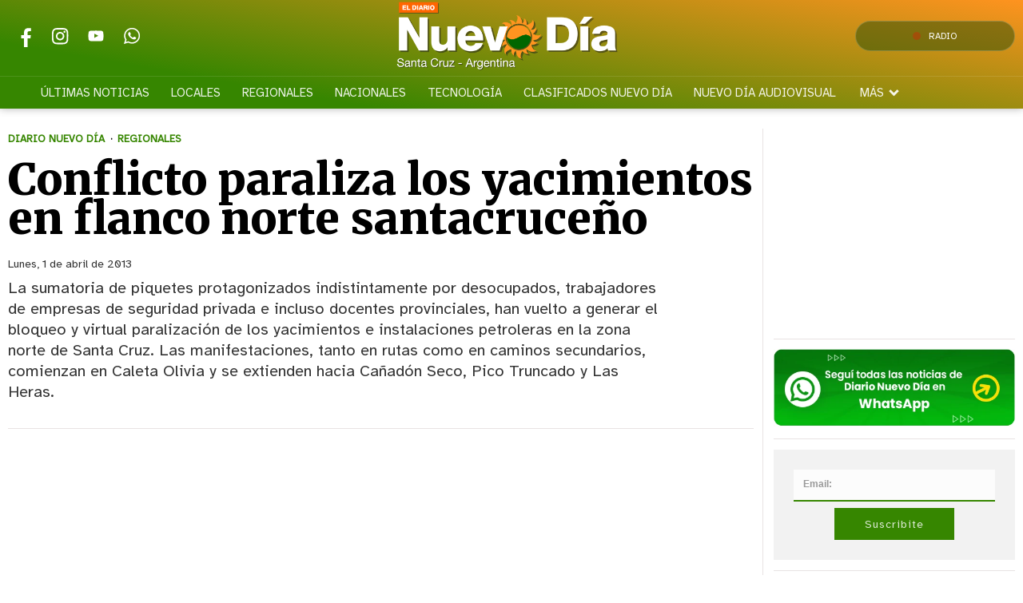

--- FILE ---
content_type: text/html
request_url: https://www.eldiarionuevodia.com.ar/regionales/2013/4/1/conflicto-paraliza-yacimientos-flanco-norte-santacruceo-127.html
body_size: 40541
content:
<!DOCTYPE HTML> 
<html lang="es">
<head>
    <meta charset="ISO-8859-1"><link rel="icon" type="image/png" href="/files/image/85/85993/658052394d5fc-favicon-32x32_32_32!.png?s=f349b283d198d97c23845d50b0464824&d=1710457077" sizes="32x32"><link rel="icon" type="image/png" href="/files/image/85/85993/658052394d5fc-favicon-16x16_16_16!.png?s=1c0a8910940b6ed55a697308da35dfac&d=1710641501" sizes="16x16"><link rel="apple-touch-icon" href="/files/image/86/86000/658052552bbca-favicon-512x512_256_256!.png?s=60c8076787f31b6df8c774adad1e1243&d=1710641504&75751v104"><meta name="apple-mobile-web-app-title" content="El Diario ND"><meta name="apple-mobile-web-app-capable" content="yes"><meta name="apple-mobile-web-app-status-bar-style" content="black"><link rel="manifest" href="/files/site/manifest.json"><meta name="viewport" content="width=device-width, initial-scale=1.0"/><meta name="Generator" content="Víncolo CMS"><script>var vsm=vsm||{};vsm.cmd=vsm.cmd||[];</script><script defer src="/files/cachefiles/86d4059f55b0f299be87ad5f8d35e712.js?"></script><title>Conflicto paraliza los yacimientos en flanco norte santacruceño - Diario Nuevo Día</title><meta name="description" content="La sumatoria de piquetes protagonizados indistintamente por desocupados, trabajadores de empresas de seguridad privada e incluso docentes provinciales, han vuelto a generar el bloqueo y virtual paralización de los yacimientos e instalaciones petroleras en la zona norte de Santa Cruz. Las manifestaciones, tanto en rutas como en caminos secundarios, comienzan en Caleta Olivia y se extienden hacia Cañadón Seco, Pico Truncado y Las Heras.


"><link rel="canonical" href="https://www.eldiarionuevodia.com.ar/regionales/2013/4/1/conflicto-paraliza-yacimientos-flanco-norte-santacruceo-127.html"><script type="application/ld+json">{"@context":"http://schema.org","@type":"NewsArticle","headline":"Conflicto paraliza los yacimientos en flanco norte santacruce\u00f1o","description":"La sumatoria de piquetes protagonizados indistintamente por desocupados, trabajadores de empresas de seguridad privada e incluso docentes provinciales, han vuelto a generar el bloqueo y virtual paralizaci\u00f3n de los yacimientos e instalaciones petroleras en la zona norte de Santa Cruz. Las manifestaciones, tanto en rutas como en caminos secundarios, comienzan en Caleta Olivia y se extienden hacia Ca\u00f1ad\u00f3n Seco, Pico Truncado y Las Heras.\n\n\n","url":"https://www.eldiarionuevodia.com.ar/regionales/2013/4/1/conflicto-paraliza-yacimientos-flanco-norte-santacruceo-127.html","datePublished":"2013-04-01T00:00:00-03:00","dateModified":"2013-04-01T00:00:00-03:00","image":"https://www.eldiarionuevodia.com.ar/files/image/85/85796/6580508c2fa20.png","author":{"@type":"Organization","name":"Diario Nuevo D\u00eda","url":"https://www.eldiarionuevodia.com.ar","logo":{"@type":"ImageObject","url":"https://www.eldiarionuevodia.com.ar/files/image/85/85796/6580508c2fa20.png"},"sameAs":["https://www.facebook.com/eldiarionuevodia","https://www.twitter.com/nuevodiadiario"]},"articleSection":"Regionales","articleBody":"Los desocupados que estaban inscriptos en el sindicato petrolero, cortaron la ruta 12 en el acceso a Ca\u00f1ad\u00f3n Seco. Por la tarde se desplazaron hacia el acceso suroeste de Caleta Olivia. Sus pares de Pico Truncado ya llevan m\u00e1s de una semana en las rutas.Si bien con el transcurrir de las horas la situaci\u00f3n se vuelve cambiante por el desplazamiento de los grupos hacia uno u otro sector estrat\u00e9gico, a lo que se sum\u00f3 la intimaci\u00f3n de despejar los caminos por parte de los jueces de instrucci\u00f3n, Leonardo Cimini Hern\u00e1ndez (de Pico Truncado) y Eduardo Quel\u00edn (de Las Heras), el conflicto social global sigue siendo ca\u00f3tico.Incluso es m\u00e1s complejo que el reciente paro de los propios trabajadores petroleros que se extendi\u00f3 por 19 d\u00edas ya que los nuevos protagonistas de los cortes y bloqueos responden a diferentes sectores, pero con un mismo objetivo: ejercer presi\u00f3n contra el Gobierno provincial a trav\u00e9s de la industria petrolera, principal pulmotor de la econom\u00eda santacruce\u00f1a.DesocupadosEl nuevo contingente de desocupados surge pr\u00e1cticamente en su totalidad de los padrones de la destituida comisi\u00f3n directiva del gremio petrolero que encabezaba H\u00e9ctor Segovia y decidieron lanzarse a los piquetes al ver que esa infortunada circunstancia alejaba sus aspiraciones de obtener empleos en alguna empresa de servicio.En Pico Truncado son alrededor de 150 y est\u00e1n apostados desde hace m\u00e1s de una semana en las rutas que ligan a esa ciudad con Ca\u00f1ad\u00f3n Seco, Las Heras y Fitz Roy, impidiendo el paso de veh\u00edculos de la flota petrolera, pero adem\u00e1s exigen un subsidio mensual de 6 mil pesos hasta tanto se les otorgue una fuente laboral.El grupo que se hab\u00eda inscripto en Caleta Olivia, donde est\u00e1 la sede central del gremio, materializ\u00f3 su advertencia a las 5 de la madrugada de ayer en el acceso a Ca\u00f1ad\u00f3n Seco, pero no solo no dejaron pasar a veh\u00edculos de la industria petrolera, sino que incluso provocaron cortes totales de dos horas, a la ma\u00f1ana y en el inicio de la tarde.Si bien permit\u00edan al paso en casos de emergencia o por cuestiones de salud, fueron seriamente criticados por otros miembros de la comunidad, sobre todo vecinos de Ca\u00f1ad\u00f3n Seco. Son aproximadamente 75, pero ese n\u00famero se podr\u00eda incrementar ya que ellos mismos convocaron ayer a otros desocupados.Alrededor de las 16:30 este grupo opt\u00f3 por desplazarse, siempre sobre la ruta 12, hasta el acceso suroeste de Caleta Olivia ya que hab\u00edan comprobado que numerosas camionetas de empresas petroleras utilizaban un camino pr\u00f3ximo al parque industrial para eludir el piquete.VigiladoresSe estima que hay aproximadamente 400 trabajadores de empresas de vigilancia de yacimientos e instalaciones petroleras, como Search, Br\u00fajula, Rams y Espasa, los que desde ayer bloquean caminos secundarios de acceso a yacimientos en Pico Truncado y Las Heras. En Ca\u00f1ad\u00f3n Seco, otro grupo del mismo sector se apost\u00f3 en los portones de las base de Sinopec (ex Oxy) y en la planta deshidratadora de YPF.Dicen que adoptaron la medida de fuerza por el despido de un compa\u00f1ero de Pico Truncado (Julio Santill\u00e1n), aunque est\u00e1 claro que ese fue el detonante de una seria disputa que mantienen con Julio Guti\u00e9rrez, el principal dirigente del gremio que nuclea a los vigiladores de la regi\u00f3n, radicado en Comodoro Rivadavia.Pero no s\u00f3lo eso, sino que el grupo de manifestantes considera que ya es necesario conformar una nueva agrupaci\u00f3n que luche por la incorporaci\u00f3n de estos trabajadores de yacimientos al convenio colectivo de trabajo que rige para los petroleros.DocentesA todo esto, sorprendi\u00f3 que desde el lunes grupos de docentes que se hayan apostado en al menos cinco caminos secundarios que llevan a yacimientos pr\u00f3ximos a Las Heras, como el caso de Los Perales, e incluso a la estrat\u00e9gica planta LH3 de YPF. Las rutas 18, 43 y la 16 que pasa por un basural pero que conecta con la zona de Holdich, fueron los puntos estrat\u00e9gicos de los piquetes de maestros que no solo ser\u00edan de Las Heras sino tambi\u00e9n de Pico Truncado, Perito Moreno y Caleta Olivia.La presencia de docentes en esos sitios, obviamente en su mayor\u00eda mujeres, se manten\u00eda hasta avanzada la tarde de ayer, cuando a\u00fan no se sab\u00eda si el gremio que los nuclear, ADOSAC, acatar\u00eda la conciliaci\u00f3n obligatoria dictada por la Secretar\u00eda de Trabajo de la Provincia, a fin de buscar una soluci\u00f3n a la huelga por tiempo indeterminado que hasta ayer sumaba 19 d\u00edas.IntimacionesPor otro lado, informaciones obtenidas en fuentes policiales por Diario Patag\u00f3nico, daban cuenta de que al menos dos jueces de instrucci\u00f3n, Leonardo Cimini Hern\u00e1ndez (de Pico Truncado) y Eduardo Quel\u00edn (de Las Heras), hab\u00edan emitido resoluciones por las cuales se intimaba a quienes cortan rutas y caminos a deponer su actitud, aunque al cierre de esta edici\u00f3n los piquetes se manten\u00edan firmes.\u00a0 En tanto, no fue posible establecer si una medida cautelar similar pudo haber sido emitida por alg\u00fan magistrado de Caleta Olivia.Denuncia penalEn medio de este conflictivo panorama, ayer trascendieron detalles de una denuncia penal que presentara ante el juzgado de instrucci\u00f3n de Pico Truncado el abogado Dar\u00edo Oscar Mattei, apoderado de YPF en esa zona.El mismo acus\u00f3 a Pablo Vargas, l\u00edder del grupo de desocupados de esa ciudad, de estar estrechamente vinculado con el ex secretario general del sindicato petrolero H\u00e9ctor Segovia, y el conductor radial Gian Franco Casar\u00edn, conformando una \u0093asociaci\u00f3n il\u00edcita\u0094, seg\u00fan lo contempla el art\u00edculo 210 del C\u00f3digo Penal, para provocar la paralizaci\u00f3n y desmanes en instalaciones petroleras.El letrado sostiene adem\u00e1s que este accionar impide el libre acceso de los trabajadores petroleros, la disminuci\u00f3n de la producci\u00f3n y puede generar el desabastecimiento de combustibles al impedirse el paso de camiones cisterna. Todo ello, alega, atenta contra la vigencia del orden jur\u00eddico y genera temor p\u00fablico. Fuente: El Patag\u00f3nico ","publisher":{"@type":"Organization","name":"Diario Nuevo D\u00eda","url":"https://www.eldiarionuevodia.com.ar","logo":{"@type":"ImageObject","url":"https://www.eldiarionuevodia.com.ar/files/image/85/85796/6580508c2fa20.png"},"sameAs":["https://www.facebook.com/eldiarionuevodia","https://www.twitter.com/nuevodiadiario"]},"mainEntityOfPage":"https://www.eldiarionuevodia.com.ar/regionales/2013/4/1/conflicto-paraliza-yacimientos-flanco-norte-santacruceo-127.html","speakable":{"@type":"SpeakableSpecification","xpath":["/html/head/title","/html/head/meta[@name='description']/@content"],"cssSelector":[".vsmcontent p"]}}</script><script data-type=vsmhit>vsm.cmd.push(function(){vsm.loadScript('/tools/hit.php?d=7f19d9f27144508c3d9953f199ada9f93;56886;21;22;65937;;;&a=30','vsmhit');})</script><meta property="og:type" content="article" /><meta property="og:title" content="Conflicto paraliza los yacimientos en flanco norte santacruceño"><meta property="og:description" content="La sumatoria de piquetes protagonizados indistintamente por desocupados, trabajadores de empresas de seguridad privada e incluso docentes provinciales, han vuelto a generar el bloqueo y virtual paralización de los yacimientos e instalaciones petroleras en la zona norte de Santa Cruz. Las manifestaciones, tanto en rutas como en caminos secundarios, comienzan en Caleta Olivia y se extienden hacia Cañadón Seco, Pico Truncado y Las Heras.


"><meta property="og:url" content="https://www.eldiarionuevodia.com.ar/regionales/2013/4/1/conflicto-paraliza-yacimientos-flanco-norte-santacruceo-127.html"><style>*{-webkit-overflow-scrolling:touch;-webkit-tap-highlight-color:transparent}html{box-sizing:border-box}*,*:before,*:after{box-sizing:inherit}html{font-size:10px;position:relative;height:100%;box-sizing:border-box}body{margin:0;height:100%;box-sizing:border-box}h1,h2,h3{padding:0;margin:0}.page{height:100%;box-sizing:border-box}html.dropdown-modal{overflow:hidden}a{text-decoration:none;transition:color ease-out 200ms,background-color ease-out 200ms,opacity ease-out 200ms,transform ease-out 200ms}a:hover{opacity:1}main a{color:var(--link-color)}main a:hover{color:var(--link-hover-color)}a{color:var(--link-color)}a:hover{color:var(--link-hover-color)}.main-article h1{font-size:250%;margin-top:0}.main-article h1 img{max-width:100%;height:auto}body{color:black}path,rect{fill:black}.bgdark{background-color:black;color:rgba(255,255,255,0.85)}.bgdark path,.bgdark rect{fill:white}[disabled],.disabled{opacity:0.4;pointer-events:none !important}.dimmed,.gray{opacity:0.5}.square{}.rounded{}.circled{}.hidden-title{display:none}.btn{user-select:none;white-space:nowrap;max-width:100%;overflow:hidden;text-overflow:ellipsis;vertical-align:middle;display:inline-block}.btn-glass{color:inherit}.btn-glass:hover,.btn-glass.hover{color:inherit;background-color:rgba(0,0,0,0.03)}.btn-glass:active,.btn-glass.active{color:inherit;background-color:rgba(0,0,0,0.08)}.bgdark .btn-glass:hover,.bgdark .btn-glass.hover{color:white;background-color:rgba(255,255,255,0.3)}.bgdark .btn-glass:active,.bgdark .btn-glass.active{color:inherit;background-color:rgba(255,255,255,0.2)}.btn.selected{color:inherit;background-color:rgba(0,0,0,0.015);}.bgdark .btn.selected{background-color:rgba(255,255,255,0.2);color:white}.btn-primary{border:none;font-size:1rem;line-height:54px;padding:0 40px;background-color:var(--button-background-color);letter-spacing:1px;display:inline-block;color:rgba(255,255,255,.8) !important;text-transform:uppercase;}.btn-primary:hover{background-color:var(--button-hover-background-color);}.btn-primary:active{background-color:var(--button-active-background-color);}.btn-primary img{vertical-align:middle;height:26px;opacity:.8;}.btn-primary img+span{margin-left:6px;}.btn-solid{border:1px solid rgba(0,0,0,0.5);font-size:1rem;line-height:54px;padding:0 40px;letter-spacing:1px;display:inline-block;color:rgba(0,0,0,0.8) !important;text-transform:uppercase;}.btn-solid:hover{}.btn-solid:active{}.btn-solid img{vertical-align:middle;height:26px;opacity:.8;}.btn-solid img+span{margin-left:6px;}.btn-zoom:hover{transform:scale(1.02) perspective(1px);}.btn-zoom:active{transform:scale(1) perspective(1px);}.btn-press:active{transform:scale(.98) perspective(1px);}.btn-moveup:hover{transform:translateY(-2px);}.btn-moveup:active{transform:translateY(0px);}button.busy .busyicon,div.vplpreloader,div.busy{border-color:rgba(255,255,255,0.5);white-space:nowrap;overflow:hidden;border-style:solid;border-top-color:transparent;animation:vcpspinneranimation 850ms infinite linear;display:inline-block;pointer-events:none}@keyframes vcpspinneranimation{from{transform:rotate(0deg);}to{transform:rotate(360deg)}}div.vplpreloader,div.busy.size64{width:64px;height:64px;border-radius:36px;border-width:3px}button.busy .busyicon,div.busy.size32{width:32px;height:32px;border-radius:20px;border-width:4px}div.busy.size19{width:19px;height:19px;border-radius:18px;border-width:4px}div.busy.size16{width:16px;height:16px;border-radius:10px;border-width:1px}div.vplpreloader,div.busy.absolute{top:50%;left:50%;position:absolute}div.busy.absolute.size16{margin:-8px 0 0 -8px}button.busy .busyicon,div.busy.absolute.size32{margin:-16px 0 0 -16px}div.vplpreloader,div.busy.absolute.size64{margin:-32px 0 0 -32px}.search-wrapper div.busy{animation:none}.search-wrapper div.busy.absolute.size19{left:5px;top:3px;margin:0px}.search-wrapper div.busy{opacity:0;transition:opacity 0.2s;display:block !important}.search-wrapper div.button{opacity:1;transition:opacity 0.2s;display:block !important}.search-wrapper div.process .busy{opacity:1;transition:opacity 0.3s;;animation:vcpspinneranimation 850ms infinite linear}.search-wrapper div.process .button{opacity:0;transition:opacity 0.3s}.clear{clear:both;font-size:0;height:0}ul{margin:0;padding:0;list-style-type:none;}.vsmhidden{display:none !important;}main{padding-bottom:5em;box-sizing:border-box;margin-left:auto;margin-right:auto;}@media (max-height:800px){main{padding-bottom:3em;}}@media (max-height:600px){main{padding-bottom:1em;}}.layout-columns{display:flex;align-items:stretch;justify-content:space-between;}.layout-columns>*:first-child{}.layout-columns>*+*{margin-left:3em;}@media(max-width:1024px){.layout-columns{flex-flow:row wrap;justify-content:center;}.layout-columns>*+*{margin-left:0;margin-top:1em;}.layout-columns .layout-columns{flex-flow:row;justify-content:space-between;}.layout-columns .layout-columns>*+*{margin-left:3em;margin-top:0;}}@media(max-width:600px){.layout-columns .layout-columns{flex-flow:row wrap;justify-content:center;}.layout-columns .layout-columns>*+*{margin-left:0;margin-top:1em;}}input:focus,button:focus{outline:none;}input[type=text],textarea,select{max-width:100%;}input{height:44px;;font-size:16px;}.dropdown-panel{box-shadow:0 0 5px rgba(0,0,0,.5);position:relative;background:inherit}.dropdown-panel:empty{}.page a[vsm-ddp-close]{position:absolute;top:10px;right:10px;width:40px;height:40px;opacity:1;transition:opacity 250ms}.page a[vsm-ddp-close]:after{position:absolute;left:0;top:0;width:100%;height:100%;line-height:4 0px;content:"\02A2F";color:white;font-size:30px;opacity:1}.page a[vsm-ddp-close]:hover{opacity:0.8}.page a[vsm-ddp-close]:active{opacity:0.5}.piece,.piece>.item{position:relative;box-sizing:border-box;}.piece .item .image img{vertical-align:middle;width:100%;height:auto}.piece .items .item.hidden{opacity:0.3}article.main-article{margin-bottom:2em;width:100%}article.main-article header{margin-bottom:2em;}div.asides{margin-top:6em;}div.asides aside.box{max-width:400px;min-width:270px;margin-left:auto;margin-right:auto;margin-bottom:2em;border-radius:5px;text-align:center;}aside.box h1{font-size:1.5rem;margin-top:0;}aside.box .illustration{margin-top:1em;}aside.box .btn{margin:0.5em 0.5em;}.box{border:1px solid #e0e0e0;padding:1.5em 1em;box-shadow:rgba(0,0,0,.03) 4px 4px;}#vsmtooltip{padding:10px;background-color:#000;color:#f0f0f0;border:0px solid rgba(0,0,0,1);max-width:400px;border-radius:3px;font-size:1.4em;}.noboxshadow{box-shadow:none}[vsm-ddp-pos='top']{animation:vsmddptop 0.3s ease;transform:translate3D(0,0,0);}[vsm-ddp-pos='bottom']{animation:vsmddpbottom 300ms ease;transform:translate3D(0,0,0);}[vsm-ddp-pos='left']{animation:vsmddpleft 300ms ease;transform:translate3D(0,0,0);}[vsm-ddp-pos='right']{animation:vsmddpright 300ms ease;transform:translate3D(0,0,0);}[vsm-ddp-pos='modal'],[vsm-ddp-pos='center']{animation:vsmddpcenter 0.5s ease;transform:translate3D(0,0,0);}@keyframes vsmddptop{0%{opacity:0;transform:translateY(8px);pointer-events:none;}}@keyframes vsmddpbottom{0%{opacity:0;transform:translateY(-8px);pointer-events:none;}}@keyframes vsmddpleft{0%{opacity:0;transform:translateX(8px);pointer-events:none;}}@keyframes vsmddpright{0%{opacity:0;transform:translateX(-8px);pointer-events:none;}}@keyframes vsmddpcenter{0%{opacity:0;transform:translateY(20px);pointer-events:none;}}.block.bgdark .separator{background-color:rgba(255,255,255,0.3)}.block0>.separator{width:calc(100% - 5em);max-width:var(--page-width)}.blocktitle + .separator{background-color:transparent}.block-wrapper:first-child.separator{background-color:transparent}.zone{position:relative}.block-child{display:flex;flex-direction:row;flex-wrap:wrap}.z25{width:calc((100% - (var(--margin-spacer) * 3)) / 4)}.z25.z25_75{width:calc(25% - (var(--margin-spacer) / 2))}.z30{width:calc(36% - (var(--margin-spacer) / 2))}.z33{width:calc((100% - (var(--margin-spacer) * 2)) / 3)}.z50{width:calc(50% - (var(--margin-spacer) / 2))}.z70{width:calc(64% - (var(--margin-spacer) / 2))}.z75{width:calc(75% - (var(--margin-spacer) / 2))}.z100{width:100%}.zfull{clear:both}.zleft{float:left;margin-right:var(--margin-spacer);position:relative}.zright{float:right}.block3A .section UL{background:#a9cce7}.block3A .global UL{background:#d9f3ff}.block-idx-1 .block2{display:flex;flex-direction:row;flex-flow:row wrap;align-items:flex-start}.zleft.z25:after,.z75_30:after,.zleft.z33:after,.zleft.z50:after,.zleft.z75:after,.z75_z70:after{content:"";position:absolute;top:0;bottom:0;right:calc(var(--margin-spacer) / -2);left:auto;width:1px;background-color:var(--separator-line-color)}.block.bgdark .zleft.z25:after,.block.bgdark .z75_30:after,.block.bgdark .zleft.z33:after,.block.bgdark .zleft.z50:after,.block.bgdark .zleft.z75:after,.block.bgdark .z75_z70:after{background-color:rgba(255,255,255,0.2)}.bgdark .piece .item{background-color:transparent;color:#fff}.bgdark .piece .item .title,.bgdark.piece .item .title a,.piece .bgdark.item .title a,.bgdark .piece .item .title a:hover{color:inherit}.bgdark .block .piecetitle:after{background-color:rgba(255,255,255,0.8)}.bgdark .piece .item.bgcolor{background-color:rgba(255,255,255,0.5)}.block.padding{padding:var(--margin-spacer) 0}.block.hide-next-sep + .separator{display:none}section.section-title,.piecetitle{font-size:1.8em;padding:0;color:inherit;font-weight:bold;letter-spacing:0.04em;line-height:1.8em;width:100%;display:block;position:relative;margin:calc(var(--margin-spacer) * 1.5) 0 var(--margin-spacer) 0;text-align:left}.piecetitle:after{content:"";position:absolute;left:0;right:0;height:3px;bottom:0;background:linear-gradient(50deg,rgba(2,102,2,0) -12%,rgba(2,102,2,1) 100%)}.piecetitle a{color:inherit}.piecetitle:after:not(.ranking){content:"";position:absolute;left:0;height:1px;background:linear-gradient(50deg,rgba(2,102,2,0) -13%,rgba(2,102,2,1) 100%);right:0;bottom:0}.piecetitle>div{display:inline-block;position:relative;z-index:1}.piecetitle + .separator{display:none}.blocktitle{font-size:2.5em;margin-bottoms:var(--margin-spacer)}.bgdark.block .piecetitle:after{background:linear-gradient(50deg,rgba(255,255,255,0) -12%,rgba(255,255,255,0.8) 100%)}#footer-follow-us .svg-icon img,#footer-follow-us .svg-icon svg{opacity:1}.svg-icon:hover path,.svg-icon:hover rect{opacity:1;transition:opacity 0.3s}.search-box path.circle,.search-box path.line{fill:transparent !important}.piece .kicker{font-size:1.4em;letter-spacing:0.01em;line-height:1.5em;text-transform:uppercase;color:var(--background-second-color);max-width:100%;width:fit-content;overflow:hidden;white-space:nowrap;text-overflow:ellipsis;margin-bottom:0.5em;font-weight:800}.piece .mf-wrapper{position:relative;padding-bottom:3px}.piece .mf-wrapper:after{content:"";position:absolute;left:0;right:0;height:3px;bottom:0;background:linear-gradient(50deg,rgba(2,102,2,0) 0%,rgba(2,102,2,1) 100%)}.piece .folder{position:absolute;bottom:10px;right:10px;border:1px solid rgba(255,255,255,0.5);border-radius:var(--border-radius);font-size:1.4em;padding:0.1em 1em;letter-spacing:0.01em;background-color:var(--folder-piece-color);line-height:1.5em;vertical-align:middle;text-transform:uppercase;color:#fff;max-width:100%;width:fit-content;overflow:hidden;white-space:nowrap;text-overflow:ellipsis;transition:background 0.3s}.piece.bgdark .kicker,.piece.bgdark .folder{color:inherit}.piece .folder a{color:inherit}.piece .folder:hover{background-color:var(--folder-piece-hover-color)}.piece .nomedia .folder{position:relative;margin:0 0 10px 0}.piece .title{font-family:var(--title-font);font-size:2.4em;line-height:1.2em;letter-spacing:0.01em;margin-bottom:0.5em;text-align:left;color:var(--title-piece-color);transition:color 0.4s;font-weight:bold}.piece.bgdark .title{color:inherit}.piece .bgdark .title{color:inherit}.piece .title a{color:inherit;transition:color 0.4s}.piece .title a:hover{color:var(--title-piece-hover-color)}.piece .das{font-family:var(--summary-font);font-size:1.5em;line-height:1.35em;text-align:left;color:inherit;opacity:0.9;display:-webkit-box;-webkit-box-orient:vertical;-webkit-line-clamp:6;overflow:hidden;margin-top:1em}.piece .datetime{display:inline;font-family:var(--date-font)}.piece .date{font-family:var(--date-font);font-weight:bold;font-size:0.9em}.piece .da{position:relative;display:inline-flex;gap:10px}.piece .author{display:inline;font-weight:bold;padding-right:19px}.piece .author:after{content:"";position:absolute;top:50%;right:7px;width:5px;height:5px;background-color:var(--background-second-color);border-radius:50%;transform:translate(0,-50%)}.piece .author a{color:inherit}.piece .authortitle{font-size:inherit;display:inline;letter-spacing:0.01em}.piece .summary{letter-spacing:0.03em;display:inline}.piece:not(.wd.wa.ws,.wa.ws,.wd.wa,.wd.ws,.wd,.wa,.ws) .das{display:none}.piece .withwidget .media .image{position:relative}.piece .withwidget .media .image:before{content:"";position:absolute;width:50px;height:50px;bottom:4%;right:3%;background:url('/0/lib/svg-icons/videoplay.svg') no-repeat 0 0;z-index:2;background-size:50px;pointer-events:none;transition:all 0.3s}.piece .withwidget .media .image:after{content:"";position:absolute;width:50px;height:50px;bottom:4%;right:3%;background-color:var(--background-main-color);z-index:1;pointer-events:none;transition:all 0.3s;opacity:0.5;border-radius:var(--border-radius)}.piece .withwidget:hover .media .image:before,.piece .withwidget:hover .media .image:after{transform:scale(1.1);transition:all 0.2s}.piece .item.padding{padding:15px 0}.piece .item.padding .kicker{margin:0 15px 0.8em 15px}.piece .item.padding .title{margin:0 15px 0.8em 15px}.piece .item.padding .das{margin:0.7em 15px 0 15px}.z75 .piece .title{font-size:3em}.z70 .piece .title,.z50 .piece .title{font-size:2.5em}.z30 .piece .title,.z33 .piece .title,.z25 .piece .title{font-size:1.7em}.listsearch-wrapper,.sectiontitlesummary-wrapper{display:block;padding:10px 20px;box-sizing:border-box;opacity:0.9;background-color:rgba(0,0,0,0.05);margin-bottom:3em}.sectiontitlesummary-wrapper .sectiontitle{font-family:var(--title-font);font-size:4em;padding-bottom:0.2em;color:var(--link-hover-color);line-height:1.2em}.sectiontitlesummary-wrapper .sectionsummary{font-family:var(--summary-font);font-size:2em;margin:0 0 calc(var(--margin-spacer) / 2) 0;display:block}.block-wrapper{position:relative}.block-wrapper>#vsmcontextmenu{top:0;left:50%;transform:translate(-50%,0)}.block.bkg-b{padding:var(--margin-spacer) 0;box-sizing:border-box}.piece.pwa{position:absolute;top:25px;left:0}.section-list .block2{display:flex;flex-wrap:wrap}.section-list .zleft{flex:1;margin:0 0 var(--margin-spacer) 0}.section-list .zright{margin-left:var(--margin-spacer);position:relative}.section-list .zleft.z75:after{display:none;margin:0}.section-list .zright.z25:before{content:"";position:absolute;top:0;bottom:0;left:calc(var(--margin-spacer) / -2);right:auto;width:1px;background-color:var(--separator-line-color)}@media (max-width:1024px){.zone.z75{width:calc(60% - (var(--margin-spacer) / 2))}.zone.z30{width:calc(50% - (var(--margin-spacer) / 2))}.zone.z70{width:calc(50% - (var(--margin-spacer) / 2))}.zone.z25{width:calc(50% - (var(--margin-spacer) / 2));margin-bottom:var(--margin-spacer)}.zone.zleft.z25:not(.z25ml,.z25mr):before{content:"";position:absolute;background:var(--separator-line-color);top:auto;bottom:calc(var(--margin-spacer) / -2);width:calc(100% + var(--margin-spacer));height:1px}.zone.zleft.z25ml{margin-right:0}.zone.z25mr{position:relative;margin-bottom:0}.zright.z25{position:relative;margin-bottom:0}.zone.zleft.z25ml:after{top:auto;background:var(--separator-line-color);width:100%;height:1px;top:auto;bottom:calc(var(--margin-spacer) / -2);right:unset}.zone.z70 .piece:not(.grid,.highlighted) .title,.zone.z50 .piece:not(.grid,.highlighted) .title{font-size:2.1em}.piece:not(.grid) .das{font-size:1.4em}.zone.z25_75{width:calc(40% - (var(--margin-spacer) / 2))}}@media (max-width:768px){.page .zleft,.page .zright{float:unset}.page .zone{width:100%;margin:0}.piece .title{margin-bottom:0.3em}.zleft.z75,.zleft.z75_z70,.zleft.z75_30,.zleft.z33,.zleft.z50,.zleft.z25{margin-bottom:var(--margin-spacer)}.zleft.z75:after,.zleft.z75_z70:after,.zleft.z75_30:after,.zleft.z33:after,.zleft.z50:after,.zleft.z25:after{top:auto;background:var(--separator-line-color);width:100%;height:1px;top:auto;bottom:calc(var(--margin-spacer) / -2);right:unset}.zleft.z25:not(.z25ml,.z25mr):before{display:none}.z70 .piece .title,.z50 .piece .title,.z30 .piece .title,.z33 .piece .title,.z25 .piece:not(.briefnews) .title{font-size:2.5em}.piece .withwidget .media .image:before{width:30px;height:30px;background-size:30px}.piece .withwidget .media .image:after{width:30px;height:30px}.sectiontitlesummary-wrapper .sectiontitle{font-size:2em}.sectiontitlesummary-wrapper .sectionsummary{font-size:1.4em}}@media (max-width:480px){.z70 .piece .title,.z50 .piece .title,.z30 .piece .title,.z33 .piece .title,.z25 .piece:not(.briefnews) .title{font-size:2.1em}.piece .das{font-size:1.3em}}:root{--button-background-color:#249794;--button-hover-background-color:rgba(255,255,255,0.4);--button-border-radius:4px;--border-radius:4px;--piece-border-radius:2px;--border-folder-radius:3px;--folder-piece-color:#368600;--folder-piece-hover-color:#FF931F;--title-piece-color:#202020;--title-piece-hover-color:#368600;--link-color:#FF931F;--link-hover-color:#368600;--link-active-color:#368600;--background-page-color:rgba(238,238,238,0.685);--background-main-color:#368600;--background-second-color:#FF931F;--background-block-second-color:#ff931f78;--background-third-color:#343A40;--background-fourth-color:#E9ECEF;--background-fifth-color:#043566d6;--background-sixth-color:#490047d6;--background-seventh-color:#FFFFFF;--title-font:'Merriweather',serif;--default-font:'Atkinson Hyperlegible',sans-serif;--date-font:'Merriweather',serif;--summary-font:'Atkinson Hyperlegible',sans-serif;--body-font:'Atkinson Hyperlegible',sans-serif;--botton-font:'Merriweather',serif;--menu-font:'Atkinson Hyperlegible',sans-serif;--page-width:1262px;--extended-page-width:1350px;--margin-spacer:25px;--min-zone-width:300px;--border-piece-color:#212529;--header-collapsed-height:50px;--separator-line-color:#e8e3e3;}.bgdark{color:rgba(255,255,255,0.9);transition:color 0.3s}.bgdark.piece.bgmaincolor .title a:hover{color:rgba(255,255,255,1)}.bglight{color:rgba(0,0,0,0.8)}.bgmaincolor{background-color:var(--background-main-color)}.bgsecondcolor{background-color:var(--background-second-color)}.bgthirdcolor{background-color:var(--background-third-color)}.bgfourthcolor{background-color:var(--background-fourth-color)}.bgfifthcolor{background-color:var(--background-fifth-color)}.bgsixthcolor{background-color:var(--background-sixth-color)}.bgseventhcolor{background-color:var(--background-seventh-color)}.bgblockmaincolor{background:linear-gradient(237deg,rgba(2,102,2,1) 0%,rgba(2,102,2,0.5) 100%)}.bgblocksecondcolor{background:linear-gradient(237deg,rgba(255,147,1,1) 0%,rgba(255,147,1,0.5) 100%)}.bgblockthirdcolor{background:linear-gradient(237deg,rgba(4,53,102,1) 0%,rgba(0,0,0,0.6) 100%)}.bgblockfourthcolor{background:linear-gradient(237deg,rgba(91,4,102,1) 0%,rgba(91,4,102,0.6) 100%)}.page-width{width:calc(100% - 2em);max-width:var(--page-width);margin-left:auto;margin-right:auto;}.extended-width{width:calc(100% - 2em);max-width:var(--extended-page-width);margin-left:auto;margin-right:auto;}.full-width{width:calc(100% - 2em);max-width:none;margin-left:auto;margin-right:auto;}.media #vsmimgbutton{right:0}#page{position:relative}body{font-family:var(--default-font);color:var(--title-piece-color)}main{padding:0 0 var(--margin-spacer) 0}.clear{clear:both;font-size:0;height:0}.separator{clear:both;height:1px;background-color:var(--separator-line-color);margin:calc(var(--margin-spacer) / 2) auto;position:relative;width:100%;max-width:var(--page-width)}main{padding:var(--margin-spacer) 0}.z75{width:calc(75% - (var(--margin-spacer) / 2))}.z100{width:100%}.zfull{clear:both}.zleft.z75:after,.z75_z70:after{content:"";position:absolute;top:0;bottom:0;right:calc(var(--margin-spacer) / -2);left:auto;width:1px;background-color:var(--separator-line-color)}path,rect{fill:var(--background-main-color);stroke:var(--background-main-color);opacity:1;transition:opacity 0.3s}.bgdark path,.bgdark rect{fill:rgba(255,255,255,0.8);stroke:rgba(255,255,255,0.8)}.bgdark ul.boxy:empty{background-color:rgba(255,255,255,0.1)}.bgdark#page-footer .piecetitle:after{background-color:rgba(255,255,255,0.8)}#footer-follow-us .svg-icon img,#footer-follow-us .svg-icon svg{opacity:1}.svg-icon:hover path,.svg-icon:hover rect{opacity:1;transition:opacity 0.3s}article .author{color:var(--background-second-color)}article .author .authorimage{display:inline-block;vertical-align:middle;margin-right:5px}article .author .authorinfo{display:inline-block;vertical-align:middle;font-weight:bold}article .author .authorinfo .authorjobtitle{font-weight:normal;margin-top:0.5em;font-size:90%}article .author.noimage.nojobtitle .authorinfo:before{content:"Por ";margin-right:5px}article .author .authorinfo:empty:before{content:""}article .author .authortitle{display:inline;color:inherit}article .separatorLine{border-bottom:1px dotted #E9E9E9;margin-bottom:1.7em}.interior article .headerContentHtml .kicker{font-size:1.4em;letter-spacing:0.01em;line-height:1.5em;text-transform:uppercase;color:var(--background-second-color);max-width:100%;width:fit-content;overflow:hidden;white-space:nowrap;text-overflow:ellipsis;margin-bottom:0.5em;font-weight:800}html.dark-mode body{background-color:#1c1b1f}html.dark-mode #page-header.bglight{background-color:transparent}html.dark-mode A.logo .dark{opacity:1;visibility:visible}html.dark-mode A.logo .light{opacity:0;visibility:hidden}html.dark-mode .search-box path.circle,html.dark-mode .search-box path.line{stroke:#e8eaed}html.dark-mode #page-header path,html.dark-mode #page-header rect{fill:#e8eaed;stroke:#e8eaed}html.dark-mode #page-header img{filter:invert(0) contrast(0)}html.dark-mode #page-header>.menu-wrapper{background-color:transparent}html.dark-mode .page .piece{background-color:transparent;color:#e8eaed}html.dark-mode .page .separator,html.dark-mode .page .zleft.z25:after,html.dark-mode .page .z75_30:after,html.dark-mode .page .zleft.z33:after,html.dark-mode .page .zleft.z50:after,html.dark-mode .page .zleft.z75:after,html.dark-mode .page .z75_z70:after{background-color:#ffffff4d}.follow-us-list{line-height:46px}.follow-us-list li{width:40px;height:40px;margin-right:5px;display:inline-block}.follow-us-list li .svg-icon{width:26px;}.follow-us-list li .svg-icon{background:transparent}.follow-us-list li a:hover .svg-icon:before{background:transparent}.follow-us-list li .svg-icon:before{background:transparent}#page-header{position:relative;min-height:50px;margin:0 auto;box-sizing:border-box;z-index:1000}#page-header-container{height:inherit;position:relative}#page-header.bglight{background-color:#fff}#page-header-container.bgdark{background-color:transparent;z-index:1}#page-header.bgdark{background:transparent}#page-header.bgdark .header-wrapper{background:linear-gradient(190deg,rgb(255 147 31) 0%,rgba(54,134,0,1) 77%);box-shadow:0 0 10px rgba(0,0,0,0.3)}#page-header>#vsmcontextmenu{left:50%;transform:translate(-50%,0)}#page-header-container{display:flex;align-items:center;flex-flow:row nowrap;margin:0 auto;height:90px;justify-content:space-between;transition:all 200ms ease-out}.page-header-collapsed #page-header-container{height:var(--header-collapsed-height);display:flex;flex-direction:row;justify-content:flex-start;}#page-header-container>*{position:relative;display:inline-block;vertical-align:middle;vertical-align:top;margin-right:1rem;white-space:nowrap}#page-header.block-vertical{max-height:initial}#page-header.block-vertical #page-header-container{display:block;align-items:center;}#page-header.block-vertical #page-header-container>*{position:relative;display:block;margin-right:0;white-space:normal}#page-header.block-vertical .logo-wrapper{min-height:90px}.page-header-collapsed #page-header{position:fixed;width:100%;top:0;z-index:10000;transform:translate3d(0,0,0);opacity:1}.page-header-collapsed #page-header:after{display:none}.page-header-collapsed #page-header[data-scroll-direction="down"]:not(.main-menu-panel-opened){animation:fadeOutUp 0.5s linear 2s 1 normal forwards;}.page-header-collapsed #page-header[data-mouse-direction="up"],.page-header-collapsed #page-header[data-scroll-direction="up"]:not(.main-menu-panel-opened){animation:fadeInUp 0.5s linear 0s 1 normal none;}#page-header .zone{opacity:1;visibility:visible;height:inherit}#page-header .menu-wrapper{opacity:1;visibility:visible;height:inherit;transition:opacity 0.3s}.page-header-collapsed #page-header .menu-wrapper{opacity:0;visibility:hidden;height:0}.vincolo-topbar.page-header-collapsed #page-header{top:50px}.page-header-collapsed #page #page-header{height:var(--header-collapsed-height);position:fixed}.page-header-collapsed body{padding-top:var(--header-collapsed-height)}#page-header #header-follow-us{}#page-header.bgdark .follow-us-list{line-height:unset}#page-header.bgdark .follow-us-list a{width:40px;height:40px;display:flex;align-items:center;justify-content:center}#page-header.bgdark .follow-us-list li .svg-icon{width:28px;height:28px;display:block}#page-header.bgdark .follow-us-list li .svg-icon path:not(.play),#page-header.bgdark .follow-us-list li .svg-icon rect{fill:#fff;stroke:#fff}#page-header.bgdark .follow-us-list li .svg-icon .svg-icon img,#page-header.bgdark .follow-us-list li .svg-icon .svg-icon svg{display:block}.main-menu-panel #header-follow-us.follow-us{padding:0;margin:0;position:absolute;bottom:10px;left:0;right:0;max-width:100%}.page-header-collapsed #page-header .dropdown-panel #header-follow-us{width:100%;max-width:100%}.page-header-collapsed #page-header>.header-wrapper>#page-header-container>#page-header-logo-wrapper{height:var(--header-collapsed-height);order:2;margin:0;position:absolute;left:50%;transform:translate(-50%,0)}#page-header #page-header-container>#page-header-search-box{display:none}#page-header #page-header-search-box{position:relative;max-width:300px}#page-header.bgdark .search-box input[type=text]{background-color:#EBEBEB;border-bottom:2px solid var(--background-main-color)}#page-header .dropdown-panel #page-header-search-box{max-width:100%;margin:0;bottom:unset;margin-bottom:15px;top:unset;bottom:auto}#page-header #main-menu{width:100%;line-height:40px;font-size:1.5em;border-top:1px solid rgba(255,255,255,0.1);margin-top:5px}.page-header-collapsed #page-header #main-menu{display:none}.page-header-collapsed #page-header .dropdown-panel #main-menu{display:block}#page-header #page-header-main-menu-button{display:none}#page-header #page-header-main-menu-button>a{display:block;width:100%;height:100%}.page-header-collapsed #page-header #page-header-main-menu-button{display:block;position:relative;order:1;margin:0;width:40px}.main-menu-button a:active .svg-icon{opacity:0.90;transition:transform 200ms}.main-menu-button .text{display:none}.main-menu-button .svg-icon{width:46px;height:46px;background-color:transparent}.main-menu-button .svg-icon:before{display:none}.main-menu-button .svg-icon.menu svg path{fill:#fff;stroke:#fff}#page-header .main-menu-button{display:none}#page-header .main-menu-wrapper{overflow:hidden;position:relative;top:50%;transform:translateY(-50%);transition:transform linear .2ms;background:transparent}#page-header-container .slf{margin-right:0;display:flex;justify-content:space-between;width:100%;height:100%;align-items:stretch}#page-header-container .sb-wrapper{width:25%;height:100%;display:flex;align-items:center}#page-header-container .sb-wrapper .search-icon path.circle{stroke-width:50}#page-header-container .sb-wrapper .search-icon path.line{stroke-width:90}#page-header-container #page-header-logo-wrapper{margin:0;height:100%;position:relative;max-width:50%;flex-grow:2;text-align:center;display:flex;visibility:visible;width:inherit;justify-content:center}#page-header-container #page-header-logo-wrapper a{display:block;width:inherit;position:relative}.page-header-collapsed #page-header-container>#header-follow-us{opacity:0;visibility:hidden;width:0;height:0}.page-header-collapsed #page-header-container .bRadio{display:none}#page-header .header-banner{margin:0;max-width:30%}#page-header-container .bRadio a{display:flex;justify-content:center;align-items:center;width:200px;position:relative;color:#fff;font-size:1.15em;padding:0 1.18em;line-height:36px;border:solid 1px rgba(255,255,255,.2);border-radius:30px;text-decoration:none;background-color:rgba(2,60,2,0.4);transition:background 0.3s}#page-header-container .bRadio a:hover{background-color:rgba(2,60,2,1)}#page-header-container .bRadio .text{order:2;padding-left:10px}#page-header-container .bRadio .point{order:1;background-color:#fb0800;width:10px;height:10px;border-radius:50%;animation:buttonFadeIn 2s infinite}@keyframes buttonFadeIn{0%{opacity:0}50%{opacity:1}100%{opacity:0}}@keyframes fadeInUp{from{transform:translate3d(0,-100%,0);}to{transform:translate3d(0,0,0);}}@keyframes fadeOutUp{from{opacity:1;}to{opacity:0;transform:translate3d(0,-100%,0);}}#page-header-container.full-width{width:100%}#page-header-datetime{font-size:1.2em;margin:0;color:rgba(255,255,255,0.9);position:absolute;right:0;top:60px;}#page-header .edition-num{font-size:1.2em;margin:0;color:rgba(255,255,255,0.8);position:absolute;right:0;top:40px;}#page-header .edition-num:before{content:"Edición Nº";padding-right:0.3em}.page-header-collapsed #page-header{box-shadow:0 2px 2px 0 rgba(0,0,0,0.16)}.page-header-collapsed #page-header .edition-num,.page-header-collapsed #page-header-datetime{display:none}#page-header.block-vertical #page-header-container{height:100%;box-sizing:border-box}.page-header-collapsed #page #page-header{transition:height .3s !important}#page-header .main-menu-button{transition:all 0.2s;display:block;height:50px;width:50px;margin-left:auto}#page-header .main-menu-button .svg-icon.menu{width:100%;height:100%}#page-header .main-menu-button .svg-icon.menu svg{top:50%;transform:translate(0,-50%);}#page-header .main-menu-button .svg-icon.menu svg path{stroke-width:45px;transition:all 0.3s}#page-header .main-menu-button .svg-icon.menu svg path + path + path{d:path("M 350.5 366 L 120.5 366")}#page-header .main-menu-button .svg-icon.menu:hover svg path{stroke:#d6d6d6}#page-header .pfs .search-box{display:none}@media (max-width:1262px){#page-header-container .slf{padding:0 2.5em;box-sizing:border-box}}@media (max-width:768px){#page-header .header-wrapper>#main-menu{display:none}#page-header>.header-wrapper>#page-header-container>#page-header-logo-wrapper{height:var(--header-collapsed-height);order:2;margin:0;position:absolute;left:50%;transform:translate(-50%,0)}#page-header.bglight{background:var(--background-main-color)}#page-header A.logo .light{display:none}#page-header A.logo .dark{display:block;opacity:1;visibility:visible}#page-header #page-header-main-menu-button{display:block;margin:0;order:1}#page-header .header-banner{order:3}#page-header #page-header-container{height:var(--header-collapsed-height)}#page-header #page-header-container>.follow-us{display:none}#page-header-container .bRadio a{width:80px}}.page .logo-wrapper{position:relative;margin:0;padding:0;transition:height 200ms,width 200ms,background 200ms;width:285px;height:100%;margin:0}.page-header-collapsed .logo-wrapper{width:200px}.page .logo-wrapper A.logo{color:inherit}.page .logo-wrapper A.logo a{display:inline-block;line-height:100%;font-size:2rem;max-width:100%;position:absolute;top:50%;transform:translateY(-50%);transition:opacity 500ms}.page .logo-wrapper A.logo img{position:absolute;top:50%;left:50%;width:auto;height:auto;max-width:100%;max-height:94%;transform:translate(-50%,-50%)}.dropdown-panel .logo-wrapper A.logo img{max-width:60%}.page .logo-wrapper.empty-piece{min-width:50px;min-height:50px;}.page .logo-wrapper.empty-piece A.logo{display:block;width:100%;height:100%}.page .logo-wrapper.empty-piece A.logo span{text-align:center;width:100%}A.logo .dark{opacity:0;visibility:hidden;transition:opacity 500ms}A.logo .light{opacity:1;visibility:visible;transition:opacity 500ms}.bgdark A.logo .light{opacity:0;visibility:hidden;transition:opacity 500ms}.bgdark A.logo .dark{opacity:1;visibility:visible;transition:opacity 500ms}@media (max-width:480px){#page-header-container .logo-wrapper{max-width:calc(100% - 60px);margin:0}}.page-header-collapsed .main-menu{line-height:1.5em}.main-menu ul{position:relative;padding:0;white-space:nowrap;list-style:none;}.main-menu>ul{background:inherit}.main-menu li{display:inline-block;white-space:nowrap;background:inherit}.main-menu li a{display:inline-block;padding:0 1em;cursor:pointer;vertical-align:top;box-sizing:border-box;color:inherit}.main-menu li span.text{display:inline-block;max-width:100%;overflow:hidden;vertical-align:top;text-overflow:ellipsis;}.main-menu a:active,.main-menu a.selected{}.main-menu .more-button>a{display:inline-block;position:relative;white-space:nowrap;}.main-menu .more-button>a>.text{}.main-menu .more-button>a>.text:after{display:inline-block;content:"\25BE";margin-left:0.3em;transform:scale(2,1);display:inline-block;}.main-menu .more-panel{position:absolute;max-height:500px;width:250px;overflow:auto;padding:4px;background-color:var(--background-second-color)}.main-menu .more-list li{display:block;overflow:hidden;white-space:nowrap;text-overflow:ellipsis;width:100%}.main-menu .more-list a{display:block}.main-menu-panel{text-align:center;width:314px;height:600px;min-height:480px;display:none;padding:1em;box-sizing:border-box;overflow:auto}.main-menu-panel[vsm-ddp-pos="modal"]{padding-top:40px}.main-menu-panel .main-menu-wrapper{display:block;margin:0;}#main-menu-panel .main-menu{text-transform:uppercase;width:100%;max-width:360px;height:calc(100% - 180px);overflow:auto;margin-left:auto;margin-right:auto}.main-menu-panel .main-menu ul{white-space:normal;line-height:40px;letter-spacing:0.5px;text-align:center;}.main-menu-panel .main-menu li{display:block;}.main-menu-panel .main-menu a{width:100%;}.main-menu-panel .follow-us{text-align:left;width:100%;max-width:500px;margin:20px auto;padding:10px 0}.main-menu-panel .follow-us ul{text-align:center;}.main-menu-panel .follow-us li{width:40px;height:40px;display:inline-block;box-sizing:border-box;margin:0 0.4em}.main-menu-panel .follow-us li a{display:inline-block;box-sizing:border-box;}.main-menu-panel .follow-us li .svg-icon:before{border-radius:5px;}.main-menu-panel .search-box{left:50%;position:relative;transform:translate(-50%,0)}.main-menu-panel .search-box.focus{margin-left:0;}#page-header #main-menu-panel .logo-wrapper{height:60px;max-width:100%;margin:0px 0 20px 0;width:100%}#page-header #main-menu-panel .logo-wrapper A.logo img{left:50%;transform:translate(-50%,-50%)}#page-header>.menu-wrapper{font-weight:bold;margin:0;opacity:1;visibility:visible;transition:opacity 0.3s;background-color:var(--background-main-color);text-transform:uppercase}#page-header>.menu-wrapper>.main-menu{line-height:40px;font-size:1.5em;text-align:center;font-family:var(--menu-font);color:#fafafa;max-width:var(--page-width);margin:0 auto;text-transform:uppercase;letter-spacing:0.08em}.page-header-collapsed #page-header>.main-menu{opacity:0;visibility:hidden;height:0}.main-menu li{position:relative;text-align:left}.main-menu li.more-button a,.main-menu li.mitem.arrow a,.main-menu li.mitem a.dd{padding:0 1.6em 0 1em}.main-menu li.mitem .ddb{position:absolute;margin:0 !important;right:2px;background-color:transparent;color:inherit}.main-menu li a{margin:0 0.1em;padding:0 0.8em;background-color:inherit;color:inherit;transition:all 0.3s}.main-menu li:hover{background-color:rgba(255,255,255,0.1)}.main-menu>ul{background:transparent;white-space:nowrap;margin:0 auto;max-width:var(--page-width);text-transform:uppercase;width:calc(100% - 5em)}#main-menu-panel .main-menu>ul>li{display:block}#main-menu-panel .main-menu>ul>li.selected,#main-menu-panel .main-menu>ul>li:hover{border-color:transparent}#main-menu-panel .main-menu>ul>li .ddb{display:none}#main-menu-panel .main-menu li a{margin:0;text-align:center}#main-menu-panel .main-menu li a:hover .text{border-color:var(--background-main-color);}#main-menu-panel-menu .main-menu .mitem{white-space:normal}#main-menu-panel-menu .main-menu li.mitem{margin-bottom:5px}#main-menu-panel-menu .main-menu .mitem.button{padding-bottom:5px}.main-menu .more-panel .mitem>.ddb.button,#main-menu-panel-menu .main-menu .mitem>.ddb.button{display:none;}#main-menu-panel-menu .main-menu .mitem>.vsmmenu{max-width:80%;margin:0 auto;position:relative;opacity:1;visibility:visible;left:unset;;background:#f2f2f2;border:0;box-shadow:none;width:100%;text-align:center;font-size:13px;float:none;transform:unset}.main-menu .more-panel .mitem>.vsmmenu:after,#main-menu-panel-menu .main-menu .mitem>.vsmmenu:after{content:"";display:block;position:absolute;transform:rotate(-45deg) translate(-50%,0);box-shadow:none;width:14.3px;height:14.3px;top:-11px;left:50%;background:#f2f2f2}#main-menu-panel-menu .main-menu .dropdown-panel.vsmmenu:before{display:none}#main-menu-panel-menu .main-menu .dropdown-panel .mitem{background:transparent}#main-menu-panel-menu .main-menu .mitem>.vsmmenu .mitem{text-align:center;}.main-menu-panel[vsm-ddp-pos="modal"]{z-index:10}.main-menu .mitem.arrow .ddb{display:none;visibility:0}.main-menu .mitem.arrow>a.mitem:after,.main-menu a.ddb.button:after,.main-menu .more-button>a>.text:after{content:"";display:inline-block;width:9px;height:9px;border:solid rgba(255,255,255,0.6);border-width:0 3px 3px 0;position:absolute;top:50%;transform:rotate(45deg) translate(-50%,-50%);border-color:inherit;right:0.5em}.main-menu-panel .search-box{cursor:default;max-width:100%;width:60%;margin-left:0;transition:all 500ms;height:40px;position:absolute;top:auto;bottom:60px}.main-menu-panel .search-box input{opacity:1;padding-left:40px}.main-menu-panel .search-box:after{transform:scale(.8) rotate(90deg) translateX(-60%);}.main-menu-panel .search-box:after{left:6px;top:6px;width:70%;height:70%;border:4px solid white;border-top-color:rgba(255,255,255,0.95);border-right-color:rgba(255,255,255,0.9);border-bottom-color:rgba(255,255,255,0.35);border-radius:50%;background-image:none;animation:busyanimation 850ms infinite linear;}.main-menu-panel .search-box .svg-icon.search{width:30px;;transform:translate(-0%,-50%) rotate(90deg);left:5px;}UL.vsmmenu{-webkit-user-select:text;-khtml-user-select:text;-moz-user-select:text;-o-user-select:text;user-select:text}UL.vsmmenu LI.more-button .more-panel,UL.vsmmenu>LI>UL.vsmmenu{margin-left:-10000px;opacity:0;border-radius:var(--border-radius);padding:10px 0;background-color:var(--background-second-color);position:absolute;float:left;left:0;-webkit-transition:opacity 300ms linear 0ms,margin-left 0ms linear 300ms;-moz-transition:opacity 300ms linear 0ms,margin-left 0ms linear 300ms}#page-header .menu-drop-wrapper UL.vsmmenu{display:flex;justify-content:center;flex-wrap:wrap;width:100%;height:auto;max-width:1200px;margin:0 auto}#page-header .menu-drop-wrapper UL.vsmmenu UL.vsmmenu{padding:10px 0;border-radius:0;font-size:0.63em;position:relative;opacity:1;float:unset;box-shadow:unset}#page-header .menu-drop-wrapper UL.vsmmenu UL.vsmmenu:before,#page-header .menu-drop-wrapper UL.vsmmenu UL.vsmmenu:after{displays:none}#page-header .menu-drop-wrapper UL.vsmmenu LI.mitem{width:300px;margin-top:0.2em;background-color:transparent;transition:background 0.2s}#page-header .menu-drop-wrapper UL.vsmmenu LI.mitem:first-child{margin-top:0}#page-header .menu-drop-wrapper UL.vsmmenu LI.mitem .text{display:block;text-shadow:none}#page-header .menu-drop-wrapper UL.vsmmenu LI.mitem UL.vsmmenu LI.mitem{color:inherit;border-radius:0;margin-top:0}#page-header .menu-drop-wrapper UL.vsmmenu LI.mitem UL.vsmmenu LI.mitem a:before{background-color:#fff}#page-header .menu-drop-wrapper UL.vsmmenu LI.mitem UL.vsmmenu LI.mitem a:hover:before{background-color:#fff}UL.vsmmenu LI.mitem:hover>UL.vsmmenu{-webkit-transition:margin-left 0ms,opacity 300ms;-moz-transition:margin-left 0ms,opacity 300ms}UL.vsmmenu LI.more-button:hover .more-panel{display:block;opacity:1;margin:0}UL.vsmmenu LI.mitem UL.vsmmenu LI.mitem{display:block}UL.vsmmenu LI.mitem UL.vsmmenu LI.mitem A{display:block;font-size:0.9em;border-radius:0}UL.vsmmenu LI.mitem UL.vsmmenu LI.mitem a:before{background-color:#000;transition:transform .3s ease-in-out}UL.vsmmenu LI.mitem UL.vsmmenu LI.mitem:hover a:before{background-color:#000}UL.vsmmenu LI.mitem UL.vsmmenu LI.mitem A.mitem{line-height:40px;-webkit-user-select:none;-khtml-user-select:none;-moz-user-select:none;-o-user-select:none;user-select:none}UL.vsmmenu LI.mitem A.mitem{-webkit-user-select:none;-khtml-user-select:none;-moz-user-select:none;-o-user-select:none;user-select:none}UL.vsmmenu LI.mitem A.dd{padding-right:1.6em}UL.vsmmenu LI.mitem A.ddb span.ddb{display:none}.main-menu-panel.dropdown-panel UL.vsmmenu A.ddb{display:none}UL.vsmmenu LI.more-button UL.vsmmenu.dropdown-panel,.main-menu-panel.dropdown-panel UL.vsmmenu.dropdown-panel{box-shadow:unset;display:block;opacity:1;margin-left:0;float:unset;position:relative;padding:0;margin:0}UL.vsmmenu LI.more-button UL.vsmmenu.dropdown-panel:before,.main-menu-panel.dropdown-panel UL.vsmmenu.dropdown-panel:before,UL.vsmmenu LI.more-button UL.vsmmenu.dropdown-panel:after,.main-menu-panel.dropdown-panel UL.vsmmenu.dropdown-panel:after{display:none}UL.vsmmenu LI.more-button .more-panel.vsm-ddp,UL.vsmmenu LI.mitem.visible>UL.vsmmenu{margin-left:0px;opacity:1;z-index:1}UL.vsmmenu LI.more-button .more-panel.vsm-ddp UL{position:unset;padding:0;white-space:normal}@media (max-width:480px){.main-menu-panel{width:100%;height:100vh !important}.main-menu-panel .main-menu{max-height:57vh;overflow:auto}header>nav.main-menu{display:none}#main-menu-panel-menu nav.main-menu{background:transparent;box-shadow:none}#page-header.block-vertical #page-header-container #main-menu{opacity:0;visibility:hidden}.main-menu>ul>li.selected,.main-menu>ul>li:hover{background-color:unset;transition:unset;color:var(--title-piece-hover-color)}}.search .message{line-height:2em;margin-bottom:1.5em;font-size:14px;font-family:'open_sans_condensedbold';text-transform:uppercase;color:#1D1D1B}.search .message .searchtext{color:#BED630;font-style:italic}.search .pager{text-align:center;font-size:140%;margin-top:2em;font-family:Lo;font-weight:normal}.search .pager .page,.search .pager .selected{width:auto;border:1px solid #770200;border-radius:2px;box-shadow:none;background:none;padding:5px 8px;display:inline-block;margin-right:5px}.search .pager .page:hover,.search .pager .prev:hover,.search .pager .next:hover{background:rgba(119,2,0,0.6);color:#fff}.search .pager .prev{margin-left:16px;padding:5px 8px}.search .pager .next{margin-right:2px;padding:5px 8px}.search .pager .selected{color:#fafafa;background-color:#770200}.listsearch-wrapper{background-color:rgba(0,0,0,0.05);width:100%;line-height:120%;padding:20px;box-sizing:border-box;margin-bottom:20px}.search-box:after{opacity:0.5}.search-box{width:28px;height:40px;cursor:pointer;transition:all 300ms;position:relative}.search-box form{margin:0;}.search-box input{position:relative;opacity:0;width:100%;padding-left:46px;padding-right:6px;transition:opacity 250ms,width 500ms;border:none;background-color:rgba(255,255,255,0.2);color:rgba(0,0,0,1)}.search-box input{height:inherit;font-size:16px}.page-header-collapsed .search-box.focus,.search-box.focus{cursor:default;max-width:100%;width:100%;margin-lefts:-190px;transition:all 500ms}.search-box.focus input{opacity:1;padding-left:40px}.search-box.focus:after{transform:scale(.8) rotate(90deg) translateX(-60%);}.search-box.busy:after{left:6px;top:6px;width:70%;height:70%;border:4px solid white;border-top-color:rgba(255,255,255,0.95);border-right-color:rgba(255,255,255,0.9);border-bottom-color:rgba(255,255,255,0.35);border-radius:50%;background-image:none;animation:busyanimation 850ms infinite linear;}.page-header-collapsed .search-box:after{width:30px;height:30px}@keyframes busyanimation{0%{transform:rotate(0deg);}100%{transform:rotate(360deg);}}.search-box .svg-icon.search{background-color:transparent;position:absolute;top:50%;left:5px;transform:translate(-0%,-50%) rotate(90deg)}.search-box path.circle,.search-box path.line{fill:transparent}.search-box .svg-icon.search{width:28px}.search-box.focus .svg-icon.search{width:28px}#main-menu-panel .search-box path.circle,#main-menu-panel .search-box path.line{fill:transparent;stroke:var(--background-main-color)}#page-header-stacked-search-box .svg-icon.search{width:45px;left:0;transition:all 200ms}#page-header-stacked-search-box.focus .svg-icon.search{width:30px;left:0;transition:all 1200ms}@media (min-width:1023px){#page-header.block-vertical #page-header-container>.search-box{top:5px}}.svg-icon{overflow:hidden;position:relative;display:inline-block;transition:opacity 200ms;min-width:16px;min-height:16px;text-align:center;background-color:rgba(0,0,0,0.3);vertical-align:middle;}.svg-icon img,.svg-icon svg{position:relative;z-index:1;width:100%;height:100%;transition:opacity ease-out 200ms,filter ease-out 200ms;display:inline-block;vertical-align:middle;}.svg-icon:before{content:"";position:absolute;z-index:0;top:0;left:0;width:100%;height:100%;opacity:0;transition:opacity ease-out 200ms;}.svg-icon{fill:#ffffff}.svg-icon:before{background-color:#333;}.svg-icon.googleplus:before{background-color:#dc4e41;}.svg-icon.linkedin:before{background-color:#0077b5;}.svg-icon.pinterest:before{background-color:#bd081c;}.svg-icon.facebook:before{background-color:#495899;}.svg-icon.twitter:before{background-color:#6cadde;}.svg-icon.instagram:before{background:radial-gradient(circle at 30% 107%,#fdf497 0%,#fdf497 5%,#fd5949 45%,#d6249f 60%,#285AEB 90%);}.svg-icon.whatsapp:before{background-color:#25D366;}.svg-icon.rss:before{background-color:#f26522;}:not(:hover) .svg-icon.youtube svg .tube{fill:#fff;}:not(:hover) .svg-icon.youtube svg .play{fill:transparent;}.svg-icon.youtube{fill:green;}.svg-icon.youtube svg .play{fill:transparent;}.svg-icon.youtube:before{background-color:white;}a:hover .svg-icon:before{opacity:1;}a:hover .svg-icon img,a:hover .svg-icon svg{opacity:1 !important;}.share{}.share .title{}.share UL{margin:0;padding:0;list-style:none;white-space:nowrap;}.share LI{display:inline-block;margin:0;padding:0;margin-bottom:1.5em;}.share A{display:inline-block;position:relative;cursor:pointer;width:38px;height:38px;line-height:38px;box-sizing:border-box;color:inherit;border-radius:5px;transition:background-color 250ms;}.share .svg-icon{width:inherit;height:inherit;line-height:inherit;border-radius:0;background-color:transparent;}.share .svg-icon:before{border-radius:0;}.share .text{display:none;margin-left:0.4em;}.share .count{position:absolute;left:0;width:100%;top:-20px;text-align:center;color:#333;font-family:Arial,Helvetica,Sans-serif;font-size:11px;opacity:0;transform:translateY(5px);transition:opacity 200ms,transform 250ms;}.share A:hover .count{opacity:1;transform:translateY(0);display:none;}.share UL A:hover rec,.share UL A:hover path{fill:#fff}.share-list-panel{box-sizing:border-box;min-width:200px;position:absolute;overflow:auto;}.share-list-panel UL{padding:0.3em;}.share-list-panel UL LI{margin-right:0;display:block;line-height:44px;white-space:nowrap;}.share-list-panel UL A{width:100%;}.share-list-panel UL A:hover{background:rgba(0,0,0,0.05);}.share-list-panel UL .svg-icon{vertical-align:top;}.share-email-panel{box-sizing:border-box;width:350px;height:425px;padding:20px;overflow:auto;background-color:#fff}.share-email-panel .title{height:2.5em;line-height:2.5em;background-color:var(--background-main-color);font-size:160%;color:#fff;padding:0 1em;text-transform:uppercase;margin-bottom:1em}.share-email-panel .input{margin-bottom:1.5em}.share-email-panel .input.button{margin-bottom:0}.share-email-panel label{line-height:1em;display:block;font-size:160%;margin-bottom:0.2em}.share-email-panel input{width:100%}.share-email-panel textarea{width:100%;line-height:1.5em;resize:none;min-height:5em}.share-email-panel .input.button{text-align:right}.share-email-panel .input.grecaptcha>div{float:right}.share-email-panel .input.grecaptcha:after{content:"";display:block;clear:right}.share-email-panel .share-email-form.visible{visibility:visible;opacity:1;margin-left:0;transition:opacity 0.5s 0.5s}.share-email-panel .share-email-form.hidden{height:0;visibility:hidden;opacity:0;margin-left:-10000px;transition:opacity 0.3s,visibility 0s 0.3s,margin-left 0s 0.3s;}.share-email-panel .share-email-result.visible{position:absolute;text-align:center;font-size:1.5em;;visibility:visible;opacity:1;margin-left:0;transition:opacity 0.5s 0.5s;top:50%;left:0;right:0;transform:translateY(-50%);}.share-email-panel .share-email-result.hidden{height:0;visibility:hidden;opacity:0;filter:alpha(opacity=0);margin-left:-10000px;transition:opacity 0.3s,visibility 0s 0.3s,margin-left 0s 0.3s;}.share-email-panel a[vsm-ddp-close]{top:22px;right:22px}.share-email-panel div.vplpreloader{border-color:rgba(0,0,0,0.5);border-top-color:transparent;}.piece.news .item{display:flex;flex-direction:column}.piece.news .media-wrapper{position:relative}.piece.news .media .widget>div{width:100% !important}.piece.news .media iframe{width:100%;height:100%}.piece.news .media .image a{position:relative;display:block}.piece.news .media{position:relative}.piece.news.l40 .items{display:flex;flex-direction:column}.piece.news.l40 .items .item{padding:0;display:block;width:100%}.piece.news.l40 .items .item .mf-wrapper{width:40%;height:min-content;float:left;margin-right:10px;display:inline}.piece.news.l40 .items .item .media{width:100%;margin:0}.piece.news.l40 .items .item .title{font-size:2.3em}.piece.news.l40 .items .item .tdas-wrapper{width:60%;display:inline}.piece.news.l40 .items .item .das{display:inline;overflow:visible}.piece.news .withwidget .media .image.widget:before{display:none}.piece.news .withwidget .media .image.widget:after{display:none}@media (max-width:1024px){}@media (max-width:768px){.piece.news.l40 .items .item .title{font-size:2em}}.piece.opinion{position:relative}.piece.opinion #vsmimgbutton{right:0}.piece.opinion .piecetitle{width:96.6%;z-index:3}.piece.opinion .items{position:relative;white-space:nowrap;vertical-align:top;overflow:hidden;width:102%;padding:0;margin-left:calc((0.5% + 5px) * -1)}.piece.opinion .item{position:relative;display:inline-block;vertical-align:top;white-space:normal;text-align:center;box-sizing:border-box;width:25%;padding:0 0.5%;margin:0%;height:inherit}.piece.opinion .item-container{margin:0 2%;padding:var(--margin-spacer) 15px;box-sizing:border-box;height:190px;position:relative;display:flex;align-items:stretch}.piece.opinion .item.nomedia .item-container:before{content:"";position:absolute;width:120px;height:180px;bottom:0;left:0;z-index:-1;opacity:0.8;background-image:url('/0/pieces/opinion/author.png');background-size:100%}.piece.opinion .item:last-child{margin-right:0}.piece.opinion .media-name{position:relative;display:flex;flex-direction:column}.piece.opinion .media #vsmimgbutton{right:0}.piece.opinion .media{width:40%;box-sizing:border-box;margin:0;overflow:hidden;position:relative}.piece.opinion .media img{width:auto;height:100%;position:absolute;top:0;left:50%;transform:translate(-50%,0)}.piece.opinion .author{position:relative;padding:0;font-weight:normal;max-width:100%;min-height:unset;opacity:1;font-size:16px;margin:0}.piece.opinion .authortitle{line-height:1em;display:inline-block;font-weight:normal}.piece.opinion .author:after{display:none}.piece.opinion .title{position:relative;font-size:inherit;overflow:hidden;width:100%;text-overflow:ellipsis;display:-webkit-box;-webkit-line-clamp:5;-webkit-box-orient:vertical;max-height:5.5em;line-height:1.1em;margin:0 0 0.7em 0}.piece.opinion .title-wrapper{position:relative;font-size:1.5em;display:flex;flex-direction:column;align-items:flex-start;justify-content:space-between;width:60%;flex-shrink:0;margin-right:0.5em}.piece.opinion .scroll-controls{position:absolute;top:0;left:0;right:0;bottom:0;pointer-events:none;z-index:2}.piece.opinion .scroll-controls .scroll-button{opacity:1;transition:opacity 0.3s}.piece.opinion .scroll-controls .scroll-button.hidden{opacity:0}.piece.opinion .scroll-controls .scroll-button.scroll-prev,.piece.opinion .scroll-controls .scroll-button.scroll-next{content:"";position:absolute;top:0;right:0;width:calc(var(--margin-spacer)*3);bottom:0;pointer-events:visible}.piece.opinion .scroll-controls .scroll-button.scroll-prev{left:0;right:auto}.piece.opinion .scroll-controls .scroll-button.scroll-prev:before,.piece.opinion .scroll-controls .scroll-button.scroll-next:before{content:"";position:absolute;padding-top:18%;min-height:50px;width:50px;max-height:120px;bottom:0;left:50%;background-repeat:no-repeat;background-position:0 0;z-index:1;background-size:contain;pointer-events:none;transition:all 0.3s}.piece.opinion .scroll-controls .scroll-button.scroll-prev:before{transform:translate(-50%,-10%);background-image:url(/0/pieces/opinion/scroll-left-btn.png)}.piece.opinion .scroll-controls .scroll-button.scroll-next:before{transform:translate(-50%,-10%);background-image:url(/0/pieces/opinion/scroll-right-btn.png)}.piece.opinion .scroll-controls .scroll-button.scroll-prev:hover:before{transform:translate(-45%,-5%) scale(1.8)}.piece.opinion .scroll-controls .scroll-button.scroll-next:hover:before{transform:translate(-45%,-5%) scale(1.8)}.z100 .piece.opinion .title-wrapper{font-size:1.8em}.z25 .piece.opinion .items .item,.z33 .piece.opinion .items .item,.z75 .z30 .piece.opinion .items .item{width:100%;padding:0;margin:0}.z25 .piece.opinion .items,.z33 .piece.opinion .items,.z75 .z30 .piece.opinion .items{padding:0;margin:0}.z50 .piece.opinion .items .item,.z75 .z70 .piece.opinion .items .item{width:50%;padding:0;margin:0}.z75 .z100 .piece.opinion .items .item{width:25%;padding:0;margin:0}.piece.opinion .item.bgsixthcolor{background-color:unset}.piece.opinion .item.bgsixthcolor .item-container{background-color:var(--background-sixth-color)}.bgdark .piece.opinion .item.bgsixthcolor .item-container{background-color:#000}@media(max-width:1200px){.piece.opinion .items .item{width:33.33%}}@media (max-width:1024px){.piece.opinion .title-wrapper{font-size:1.6em}.piece.opinion .author{font-size:0.8em}.zone:not(.z100) .piece.opinion .items .item{width:50%}}@media (max-width:768px){.zone .piece.opinion .items .item{width:100%}.zone .piece.opinion .items{padding:0;margin:0}}.scroll{position:relative;padding-bottom:37px}.scroll .piecetitle{margin-bottom:16px}.scroll .items{overflow:hidden;white-space:nowrap;position:relative;}.scroll .item{display:inline-block;width:100%;vertical-align:top}.scroll .item div{white-space:normal}.scroll .item .title{font-size:21px;line-height:23px;margin-bottom:7px}.scroll .item .media{margin-bottom:5px}.scroll .item .summary{font-size:15px}.piece.scroll .item .media .image img{width:300px;height:172px}.scroll .scroll-controls{position:absolute;bottom:0;left:0;height:37px;width:100%;}.scroll .scroll-prev,.scroll .scroll-next{width:30px;cursor:pointer;right:0;height:inherit;top:0;position:absolute}.scroll .scroll-prev:after,.scroll .scroll-next:after{content:"";display:block;border:1px solid #202020;width:16px;height:16px;display:block;transform:rotate(45deg);border-bottom:0;border-left:0;box-sizing:border-box;border-radius:1px;transform-origin:-2px 16px}.scroll .scroll-prev{left:0}.scroll .scroll-prev:after{transform:rotate(225deg);transform-origin:16px 10px}.scroll .scroll-prev.hidden,.scroll .scroll-next.hidden{opacity:0.5;cursor:default}.scroll .scroll-nav{text-align:center}.scroll .scroll-nav>div{border:1px solid #202020;border-radius:50%;cursor:pointer;display:inline-block;height:10px;margin:10px 5px 0;width:10px}.scroll .scroll-nav>div:after{background:transparent;border-radius:50%;content:"";display:block;height:6px;margin:2px;width:6px}.scroll .scroll-nav>div.selected:after{background:#191919}.scroll.bigfont .item .title{font-size:28px}.scroll.smallfont .item .title{font-size:18px}.zleftsmall .scroll .item{width:410px}.zleftsmall .scroll .item img{width:410px;height:235px}.zleftbig .scroll .item{width:660px}.zleftbig .scroll .item img{width:660px;height:378px}.piece.banner{text-align:center;border:0}.piece.banner .item{overflow-x:hidden;height:auto;max-width:100%;width:inherit;margin:0 auto}.piece.banner .item object{width:100% !important}.piece.banner .item img{max-width:100%;height:auto}.piece.banner.adjustsize .item img{width:100%}.piece.banner #vsmimgbutton{right:0}.z100 .banner .item{margin:calc(var(--margin-spacer) * 2) 0}@media (max-width:1239px){.piece.banner .item img{width:100%;height:auto}}.google-auto-placed{min-height:280px}.piece.ranking{padding:2em 1.5em;background-color:#F7F7F7}.bgdark .piece.ranking{background-color:transparent}.piece.ranking .items .item{position:relative;text-align:left;display:flex;align-items:flex-start;padding-left:40px}.piece.ranking .items .item .media{display:inline-block;vertical-align:middle;margin-right:10px;margin-bottom:0;width:calc(40% - 15px)}.piece.ranking .items .item .media .image img{width:100%;height:auto}.piece.ranking .index{position:absolute;width:30px;height:30px;top:50%;left:-2px;display:flex;align-items:center;justify-content:center;font-size:2.5em;font-weight:bold;color:var(--background-main-color);z-index:3;transform:translate(0,-50%);border-radius:50%}.piece.ranking .index:before{content:"";border-radius:50%;background-color:var(--background-main-color);border:0% solid rgba(255,255,255,0.7);width:30px;height:30px;position:absolute;left:0;top:50%;transform:translate(0,-50%);z-index:-2}.piece.ranking .index:after{content:"";border-radius:50%;background-color:rgba(255,255,255,0.7);border:0% solid rgba(255,255,255,0.7);width:30px;height:30px;position:absolute;left:0;top:50%;transform:translate(0,-50%);z-index:-1}.piece.ranking .items .tkd{max-width:100%}.piece.ranking .items .tk{font-size:1.5em;margin-bottom:0.3em}.piece.ranking .items .tk .kicker{padding:0;margin:0;display:block;font-size:0.9em;padding-right:11px}.piece.ranking .items .tk .title{font-size:inherit;margin:0}.piece.ranking .piecetitle{padding-left:40px;margin:0 0 var(--margin-spacer) 0;font-size:2.3em}.piece.ranking .piecetitle:before{content:"";border-radius:50%;background-color:var(--background-main-color);border:9px solid rgba(255,255,255,0.7);width:28px;height:28px;position:absolute;left:0;top:50%;transform:translate(0,-50%)}.piece.ranking .piecetitle:after{content:"";background-color:#DBDBDB;width:1px;height:var(--margin-spacer);position:absolute;left:13px;bottom:0;transform:translate(0,100%)}.piece.ranking .item:after{content:"";position:absolute;top:0;left:13px;width:1px;height:100%;background-color:#DBDBDB;z-index:1}.piece.ranking .item:last-child:after{height:calc(1em + 50%)}.piece.ranking .separator{margin:calc(var(--margin-spacer) / 3) 0;background:transparent}.piece.ranking .separator:before{content:"";position:absolute;width:1px;height:var(--margin-spacer);top:calc(var(--margin-spacer) / -3);left:13px;background-color:#DBDBDB}#notification-subscribe-button{background:#000;border:2px solid #fff;box-shadow:0px 0px 8px 2px rgba(0,0,0,0.5);border-radius:50%;width:50px;height:50px;position:fixed;bottom:10px;right:10px;z-index:10;opacity:0;visibility:hidden;padding:0;transition:visibility 0.1s 0.1s,opacity 0.4s 2s;}#notification-subscribe-button img{animation:swing 3s 2s infinite forwards;transform-origin:top center;}#notification-subscribe-button.visible{opacity:1;visibility:visible;}div#vsmtooltip[element=notification-subscribe-button]{margin-left:10px;max-width:215px}@keyframes swing{2.5%{transform:rotate3d(0,0,1,20deg)}5%{transform:rotate3d(0,0,1,-20deg)}7.5%{transform:rotate3d(0,0,1,10deg)}10%{transform:rotate3d(0,0,1,-10deg)}12%{transform:rotate3d(0,0,1,0deg)}to{transform:rotate3d(0,0,1,0deg)}}DIV.newsletter FORM{padding:0px;margin:0px;text-align:center}DIV.newsletter INPUT.vsmform{width:160px;height:12px;margin:0px;text-align:left}DIV.newsletter INPUT.vsmformerror{width:160px;height:12px;margin:0px 5px 0px 0px;text-align:left}.piece.newsletter{text-align:center;max-width:100%;padding:var(--margin-spacer)}.piece.newsletter .piecetitle:after{display:none}.piece.newsletter.bgnone{background-color:#f2f2f2}.block.bgcolor .piece.newsletter.bgnone{background-color:transparent;}.piece.newsletter .email{display:none;}.piece.newsletter .piecetitle{border:0;text-align:center;font-size:2.8em;margin:0 0 var(--margin-spacer) 0}.piece.newsletter .piecetitle>div{max-width:75%;text-align:center}.piece.newsletter .piecetitleimage img{width:100%;height:auto}.piece.newsletter .piecetitletext{padding:calc(var(--margin-spacer) * 2) var(--margin-spacer);font-family:var(--title-font);font-size:1.1em;line-height:1.2em;letter-spacing:-0.16px;}.piece.newsletter.remove-border .piecetitletext{padding:calc(var(--margin-spacer) * 1.5) 0;}.z25 .piece.newsletter .piecetitletext{padding:var(--margin-spacer) var(--margin-spacer);font-size:1em}.piece.newsletter.remove-border .form{padding:0;}.piece.newsletter input:focus::-webkit-input-placeholder{color:transparent;}.piece.newsletter input::-webkit-input-placeholder{font-weight:bold;color:#999;font-size:12px;}.piece.newsletter input.vsmform,.piece.newsletter input.vsmformerror{background-color:#FCFCFC;padding:0 calc(var(--margin-spacer) /2);margin-bottom:calc(var(--margin-spacer) /3);line-height:35px;height:35px !important;color:var(--font-color);font-size:1.2em;width:100%;text-align:left;display:inline-block;border-radius:0;box-shadow:none}.piece.newsletter.bgdark input.vsmform,.piece.newsletter.bgdark input.vsmformerror{background-color:rgba(255,255,255,0.8);}.piece.newsletter .submit button{width:100%;max-width:150px;margin:0 auto;display:block;padding:0 1em;height:35px;line-height:35px;border:none;border-radius:0;font-size:1.4em;font-family:var(--summary-font);}.piece.newsletter.align-left FORM{text-align:left;}.z100 .piece.newsletter input.vsmform,.z50.piece.newsletter input.vsmformerror,.z50 .piece.newsletter input.vsmform,.z50.piece.newsletter input.vsmformerror{width:100%;max-width:500px;vertical-align:top}.z100 .piece.newsletter .submit,.z50 .piece.newsletter .submit{width:100%}.piece.newsletter .piecefooter{margin-top:calc(var(--margin-spacer) *2);padding:0;color:var(--font-color)}.z25 .piece.newsletter .piecefooter{margin-top:var(--margin-spacer);}.piece.newsletter .piecefooterimage{margin:5px 0}.piece.newsletter .piecefooterimage img{width:100%;height:auto}.piece.newsletter .piecefootertext{padding:0 var(--margin-spacer);font-family:var(--title-font);font-weight:normal;font-size:1.1em;line-height:1.2em;letter-spacing:-0.16px}.piece.newsletter.align-left .piecefootertext{padding:0}.z25 .piece.newsletter .piecefootertext{padding:0 calc(var(--margin-spacer) / 2);font-size:0.8em}.newsletter-ok{width:300px;background:#aaf189;color:#6a9655;padding:18px 17px;border-radius:3px;display:block;margin:20px auto}.newsletter-ok-2{font:normal 16px/24px 'Roboto',Helvetica,sans-serif;text-align:center !important;padding-bottom:30px}.piece.newsletter .result{opacity:0;pointer-events:none;font-size:1.3em}.piece.newsletter.result .form{transition:opacity 0.1s,visibility 0.1s 0.1s;opacity:0;visibility:hidden}.piece.newsletter.result .result{position:absolute;transform:translate(-50%,-100%);left:50%;transition:opacity 0.2s 0.2s;opacity:1}.piece.newsletter .error{max-height:0;overflow:hidden}.piece.newsletter.error .error{transition:max-height 0.5s,margin 0.2s;max-height:500px;background:var(--border-input-color);color:#fff;margin:10px}@media (max-width:1024px){.piece.newsletter .piecefooter{margin-top:var(--margin-spacer)}.piece.newsletter .piecefootertext{font-size:1em}}@media (max-width:768px){.z50 .piece.newsletter .piecetitletext{padding-top:calc(var(--margin-spacer) / 2);padding-bottom:calc(var(--margin-spacer) / 2);font-size:1em}.z50.piece.newsletter input.vsmformerror,.z50 .piece.newsletter input.vsmform{width:100%;display:block;border-radius:5px;}.z50 .piece.newsletter .submit{width:100%;display:block}.z50 .piece.newsletter .submit button{border-radius:5px;}}@media (max-width:480px){.z100 .piece.newsletter .piecetitletext{padding-top:calc(var(--margin-spacer) / 2);padding-bottom:calc(var(--margin-spacer) / 2);font-size:1em}.z100.piece.newsletter input.vsmformerror,.z100 .piece.newsletter input.vsmform{width:100%;display:block;border-radius:5px;}.z100 .piece.newsletter .submit{width:100%;display:block}.z100 .piece.newsletter .submit button{border-radius:5px;}}.zone.full>iframe{display:block;margin:0 auto}.vpleditingmode div{word-break:break-all;}.piece.ticker{box-sizing:border-box;background-color:#f2f2f2}.piece.ticker.bgdefault{background-color:#EA1D2C}.piece.ticker .piecetitle{width:initial;flex-shrink:0;color:var(--background-main-color);font-family:var(--title-font);font-size:1.4em;line-height:40px;letter-spacing:0;font-weight:700;margin:0;padding:0 calc(var(--margin-spacer) / 4) 0 0;border-right:2px solid #FBF6F0;margin-right:calc(var(--margin-spacer)/2);text-transform:uppercase}.piece.ticker .piecetitle a:hover{color:#000}.piece.ticker .piecetitle:after{display:none}.piece.ticker .page-width{display:flex}.piece.ticker .page-width .items{overflow:hidden;white-space:nowrap;padding:0 0 0 calc(var(--margin-spacer) / 4)}.piece.ticker .page-width .items .item{display:inline-block}.piece.ticker .page-width .items .title{transition:all 0.2s;display:inline-block;padding-right:12px;font-size:1.4em;line-height:1.2em;font-weight:400;color:#3d3d3d;line-height:40px;margin:0;vertical-align:middle}.piece.ticker.bgdark .piecetitle{color:#fff}.piece.ticker.bgdark .page-width .items .title{color:#fafafa}.piece.ticker.bgdark .page-width .items .title a:hover{color:#fff}.piece.ticker.bgdark .page-width .items .title:before{background:#fafafa}.piece.ticker.bgdark .page-width .items .title:hover:before,.piece.ticker.bgdark .page-width .items:hover .title.selected:hover:before,.piece.ticker.bgdark .page-width .items .title.selected:before{background:#fafafa}.piece.ticker .page-width .items .title:last-child{width:100%}.piece.ticker .page-width .items .title:before{content:"";width:6px;height:6px;border-radius:100%;display:inline-block;background:#CBC9C5;margin-bottom:2px;margin-right:7px}.piece.ticker .page-width .items:hover .title.selected:before{background:#CBC9C5;}.piece.ticker .page-width .items .title:hover:before,.piece.ticker .page-width .items:hover .title.selected:hover:before,.piece.ticker .page-width .items .title.selected:before{background:var(--background-main-color)}.piece.ticker .page-width .items .title:hover:before{transform:scale(1.3)}.block.bgdark .piece.ticker{background-color:rgba(0,0,0,0.5)}.piece.ticker.list-news .piecetitle{color:#f90303}@media(max-width:768px){.page .piece.ticker{font-size:0.95em}.page .piece.ticker .page-width{flex-direction:column;justify-content:center;align-items:center;width:100%;height:100%;padding:0.3em 0;box-sizing:border-box}.page .piece.ticker .piecetitle{border-right:0;border-bottom:1px solid #ccc;width:cacl(100% - 20px);margin:0 10px;padding:0;text-align:center;line-height:1.8em}.page .piece.ticker .page-width .items{width:100%;padding:10px}.page .piece.ticker .page-width .items .item{width:100%;line-height:1.2em;padding:0 10px;letter-spacing:0.005em;font-weight:500}.page .piece.ticker .page-width .items .title{margin-right:0;padding-right:0;line-height:1.3em}.page .piece.ticker .page-width .items .title:before{display:none}.page .piece.ticker .page-width .items .title a{white-space:normal;line-height:1em}.page .piece.ticker .page-width .items .title a:before{content:"";width:6px;height:6px;border-radius:100%;display:inline-block;background:#CBC9C5;margin-bottom:2px;margin-right:7px}.page .piece.ticker.list-tags .page-width .items{white-space:normal}.page .piece.ticker.list-tags .page-width .items .item{width:initial}.page .piece.ticker.list-tags .page-width .items .title{display:inline;line-height:1.5em;}}.piece.briefnews .media{margin-bottom:1em}.piece.briefnews .items .separator{background-color:#d6d6d6}.piece.interiornews{margin-bottom:var(--margin-spacer)}.piece.interiornews .piecetitle{font-size:2em;font-weight:700}.piece.interiornews .item{background-color:var(--background-fourth-color);border:1px solid #E7E4E1;transition:background 0.3s}.piece.interiornews .item:hover{background-color:#f5f8fb}.piece.interiornews .item .mts{display:flex;gap:15px}.piece.interiornews .item .media{width:30%;flex:2;margin:0}.piece.interiornews .item .kts{width:70%;padding:1em 0;box-sizing:border-box}.piece.interiornews .item .kts .title{font-size:1.8em}.piece.interiornews .item .kts .title a{color:inherit;transition:color 0.3s}.piece.interiornews .item .kts .title a:hover{text-decoration:none;color:var(--title-piece-hover-color)}.piece.interiornews #vsmimgbutton{position:absolute}article.main-article .vsmcontent .piece.news.interiornews .piecetitle{font-size:2em;font-weight:700;letter-spacing:0.0015em;margin-bottom:calc(var(--margin-spacer) / 2)}@media(max-width:768px){.page .piece.interiornews .item .ts .headline-title{-webkit-line-clamp:4;max-height:5em}section.piece.interiornews{border-top:1px solid #E7E4E1;padding-top:10px}article.main-article .vsmcontent .piece.news.interiornews .piecetitle{margin-bottom:10px;font-size:1.6em}}@media(max-width:480px){.piece.interiornews .item .ts .headline-title{font-size:1.4em;-webkit-line-clamp:3;max-height:3.75em}.piece.interiornews .item.sa .author{font-size:1.3em}.piece.interiornews .item.locked .ad:after{font-size:1.3em}article.main-article .vsmcontent .piece.news.interiornews.moreinfo{margin-left:1em;margin-right:1em}}.piece.newsLive{border-top:1px solid #fff;background-color:#000;color:#fff;z-index:1000;overflow:hidden}.piece.newsLive .items{max-width:var(--page-width);width:100%;margin:0 auto}.piece.newsLive .items.hidden{animation-name:animationclose;animation-delay:0s;animation-duration:0.5s;animation-fill-mode:forwards;margin-top:-100%}.piece.newsLive .items .item{display:flex;flex-direction:row;gap:var(--margin-spacer);padding:20px 0}.piece.newsLive .items .item .media{width:30%;flex-shrink:0}.piece.newsLive .items .item .kts{paddings:1em 0}.piece.newsLive .items .item .kts .summary{font-size:1.3em}.piece.newsLive .close-button{display:block;visibility:visible;position:absolute;top:calc(var(--margin-spacer) /1.5);right:var(--margin-spacer);width:40px;height:40px;z-index:1000;opacity:1;visibility:visible;transition:opacity 0.2s;display:flex;align-items:center;justify-content:center}.piece.newsLive .hidden .close-button{opacity:0;visibility:hidden}.piece.newsLive .close-button:before{content:"";top:0;left:0;right:0;bottom:0;border-radius:50%;background-color:rgba(255,255,255,0.2);position:absolute;transition:background-color 0.3s}.piece.newsLive .close-button:hover:before{content:"";top:0;left:0;right:0;bottom:0;border-radius:50%;background-color:rgba(255,255,255,0.3);position:absolute;transition:background-color 0.3s}.piece.newsLive .close-button:hover{cursor:pointer}.piece.newsLive .close-button .svg-icon{width:16px;height:16px;background:transparent}.piece.newsLive .close-button .svg-icon:before{display:none}.piece.newsLive.hidden{opacity:0;visibility:hidden;height:0}.piece.newsLive .item.withwidget .image.widget{width:100%;padding-bottom:56.25%;height:0}.piece.newsLive .item.withwidget .image.widget>div{width:100% !important;height:100% !important;position:absolute}@keyframes animationclose{0%{margin-top:0;}100%{margin-top:-100%;}}@media (max-width:768px){.piece.newsLive .items .item .media{width:50%}.piece.newsLive .items .item .kts .title{font-size:2em;margin-bottom:0}.piece.newsLive .items .item .kts .summary{display:none}}@media (max-width:480px){.piece.newsLive .items .item{flex-direction:column;padding:50px 10px 10px 10px;gap:10px}.piece.newsLive .items .item .media{width:100%}.piece.newsLive .close-button{top:5px;right:5px}}.piece.highlighted{position:relative;padding-bottom:3px}.highlighted .hightlighted{width:100%;position:relative;display:inline-block;vertical-align:top;opacity:1;transition:margin-left 0.1s;white-space:normal}.highlighted .hightlighted .ts{position:absolute;left:0;right:0;bottom:var(--margin-spacer);z-index:0;padding:calc(var(--margin-spacer) / 1.5) var(--margin-spacer) calc(var(--margin-spacer) * 1.5) var(--margin-spacer);text-align:center}.highlighted .hightlighted .ts:after{content:"";position:absolute;top:0;bottom:calc(var(--margin-spacer) * -1);left:0;right:0;background:linear-gradient(0deg,rgba(0,0,0,1) 0%,rgba(0,0,0,0) 100%);z-index:-1}.highlighted .hightlighted .title{color:rgba(34,30,31,0.7);font-size:calc((((100vw - 320px) / (1200 - 320)) * (50 - 25)) + 25px);line-height:1em;z-index:2;margin-bottom:0;text-shadow:2px 2px 2px rgba(0,0,0,.3);text-align:center;font-weight:bold;margin-bottom:var(--margin-spacer)}.highlighted .hightlighted .title a{color:#fafafa}.highlighted .hightlighted .kicker{color:#fff;font-size:2em;}.highlighted .hightlighted .folder{top:initial;bottom:0;background-color:var(--background-main-color);display:inline-block;color:#fafafa;padding:8px 12px;text-transform:uppercase;font-size:14px;position:absolute;transform:translate(-50%,0);left:50%;box-shadow:1px 1px 2px 0 rgb(0 0 0 / 70%)}.highlighted .hightlighted .summary{color:rgba(250,250,250,0.8);width:80%;line-height:1.4em;font-size:calc((((100vw - 320px) / (1200 - 320)) * (18 - 14)) + 14px);margin:0 auto}.highlighted .hightlighted .hightlightedmedia .image img{width:100%;height:auto;vertical-align:middle}.highlighted .canvas .hidden{opacity:0.4;filter:alpha(opacity=40)}.highlighted .items{position:absolute;z-index:2;right:unset;left:var(--margin-spacer);top:calc(var(--margin-spacer)/2)}.highlighted .item{position:relative;margin-bottom:10px;display:block;width:80px;height:45px;cursor:pointer;box-shadow:0 0 5px #000}.highlighted .item .image img{filter:grayscale(1);opacity:0.8}.highlighted .items .item:before{content:"";position:absolute;bottom:-4px;left:0;transform:translate(0,-50%);background:rgba(255,255,255,0.7);width:0;height:4px;z-index:1}.highlighted .items .item.selected:before{width:100%;background:var(--background-main-color);transition-property:width;}.highlighted .items.rotation .item.selected:before{transition-duration:inherit;}.highlighted .item.selected{background:transparent}.highlighted .item.selected .image img{filter:grayscale(0);opacity:1}.highlighted .canvas{white-space:nowrap;overflow:hidden}.highlighted .canvas{height:calc(1240 / 698 * 100%)}.highlighted .hightlighted.step-out{margin-left:-100%}.highlighted .step-in{left:0;opacity:0;position:absolute}.highlighted .controls{position:absolute;width:96%;height:50px;transform:translate(0,-50%);top:50%;left:2%;right:2%;z-index:3;opacity:0;transition:opacity 0.3s}.highlighted:hover .controls{opacity:1;transition:opacity 0.3s}.highlighted .controls .previous a,.highlighted .controls .next a{border:0.2vw solid white;width:55%;height:55%;display:block;transform:rotate(45deg) translate(-50%,-50%);border-bottom:0;border-left:0;box-sizing:border-box;border-radius:4px;position:relative;top:50%;left:40%;transform-origin:0px 0px;}.highlighted .controls .previous:hover,.highlighted .controls .next:hover{background:rgba(0,0,0,0.8)}.highlighted .controls .previous{position:absolute;width:50px;height:50px;background:rgba(0,0,0,0.5);top:0;left:0}.highlighted .controls .previous a{transform:rotate(-135deg) translate(-50%,-50%);left:60%;}.highlighted .controls .next{position:absolute;width:50px;height:50px;background:rgba(0,0,0,0.5);top:0;right:0}.z75 .highlighted .hightlighted .title{font-size:calc((((100vw - 320px) / (1200 - 320)) * (35 - 28)) + 28px)}.z70 .highlighted .hightlighted .title{font-size:calc((((100vw - 320px) / (1200 - 320)) * (25 - 20)) + 20px)}.z50 .highlighted .hightlighted .title{font-size:calc((((100vw - 320px) / (1200 - 320)) * (30 - 20)) + 20px)}.z50 .highlighted .hightlighted .ts{padding:calc(var(--margin-spacer) / 1.5) var(--margin-spacer) var(--margin-spacer) var(--margin-spacer)}.z50 .highlighted .hightlighted .folder{padding:0.1em 1em}.z50 .highlighted .hightlighted .title{margin-bottom:0.5em}@media (min-width:1200px){.highlighted .hightlighted .summary{font-size:18px}.highlighted .hightlighted .title{font-size:6em}.z70 .piece.highlighted{width:100%}.z70 .piece.highlighted .highlighted .title{font-size:calc((((100vw - 1200px) / (1900 - 1200)) * (30 - 25)) + 25px);line-height:1.2em;margin-bottom:10px}.z70 .highlighted .items{top:var(--margin-spacer)}.z70 .highlighted .items .item{width:20px;height:20px;box-shadow:1px 1px 2px 0 rgb(0 0 0 / 70%)}.z70 .highlighted .items .item.selected:before{background:var(--background-main-color)}.z70 .highlighted .items .item:before{content:"";transition:background 0.25s;position:absolute;top:50%;left:0;transform:translate(0,-50%);background:#666;width:100%;height:100%}.z70 .highlighted .item .image{width:0;height:0}}@media (max-width:1024px){.highlighted .controls{opacity:1}.highlighted .items{top:var(--margin-spacer)}.highlighted .items .item{width:20px;height:20px;box-shadow:1px 1px 2px 0 rgb(0 0 0 / 70%)}.highlighted .items .item:before{content:"";transition:background 0.25s;position:absolute;top:50%;left:0;transform:translate(0,-50%);background:#666;width:100%;height:100%}.highlighted .item .image{width:0;height:0}}@media (max-width:766px){.highlighted .canvas{height:calc(540 / 960 * 100%)}.zone .highlighted .hightlighted .folder{padding:0.1em 1em}.zone .highlighted .hightlighted .title{margin-bottom:0.3em}}@media (max-width:480px){.highlighted .hightlighted .ts{padding:calc(var(--margin-spacer) * 1.5) calc(var(--margin-spacer)/2)}}#pwa-box{background-color:rgba(255,255,255,0.9);color:#000;box-shadow:0px 0px 8px 2px rgba(0,0,0,0.5);position:fixed;z-index:100000;padding:15px;opacity:0;visibility:hidden;transition:visibility 0.4s 0.4s,opacity 0.4s 0.4s,background-color 0.4s;width:330px;max-width:30%;top:20%;bottom:unset;left:50%;transform:translate(-50%,0)}.pwa-button-enabled #pwa-box{opacity:1;visibility:visible}#pwa-box .messaje{margin-bottom:20px;display:flex;align-items:center;justify-content:center;flex-direction:column}#pwa-box .messaje .logo{flex-shrink:0;vertical-align:top;margin-bottom:1.5em;width:100%;padding:10px 0;position:relative}#pwa-box .messaje .logo:after{content:"";position:absolute;top:0;right:0;bottom:0;left:0;background:var(--background-main-color);opacity:0.3}#pwa-box .messaje .logo img{width:initial;height:auto;text-align:center;margin:0 auto;position:relative;display:inherit}#pwa-box .messaje .td-wrapper{flex-shrink:0;flex-grow:1;padding-left:4%;font-family:'raleway'}#pwa-box .messaje .title{font-size:1.7em;line-height:1.3em;margin-bottom:0.3em;letter-spacing:normal;text-align:center}#pwa-box .messaje .description{font-size:1.4em;line-height:1.3em;opacity:0.8;text-align:center}#pwa-box .buttons{display:flex;justify-content:center;margin-bottom:1em}#pwa-box .buttons button{font-size:1.5em;width:120px;padding:0;text-align:center;margin:10px 10px 0 10px;opacity:1;visibility:visible;transition:visibility 0.2s,opacity 0.2s}#pwa-box .buttons button.pwa-button-hidden{opacity:0.6;visibility:hidden}#pwa-box .buttons #pwa-noaction-button{background:#fff;color:#000;border:1px solid #666;text-shadow:none;opacity:0.4;visibility:visible;transition:visibility 0.2s 0.2s,opacity 0.3s}#pwa-box .buttons #pwa-noaction-button:hover{opacity:0.6;transition:opacity 0.3s}@media (max-width:1000px){#pwa-box{max-width:80%}#pwa-box .buttons button{line-height:32px;height:32px}}@media (max-width:480px){#pwa-box .messaje .title{font-size:1.5em}#pwa-box .messaje .description{font-size:1.4em}#pwa-box .buttons button{font-size:1.3em}}.interior .zright.fixed{position:sticky;top:80px;transition:top 0.2s}.page-header-down-animation .interior .zright.fixed{top:20px;transition:top 1s}.vincolo-topbar.page-header-collapsed .interior .zright.fixed{top:131px}.vincolo-topbar.page-header-down-animation .interior .zright.fixed{top:71px}.interior article .zright.separator{clear:none}.interior article .zright.z25{width:calc(25% - (var(--margin-spacer) / 2))}.vincolo-topbar article.main-article .article-toolbar{top:130px}article .media .image .gallery{border-radius:var(--piece-border-radius)}article .media .image .gallery img{vertical-align:middle;width:100%;height:auto;border-radius:var(--piece-border-radius)}article .media .image .zoom img{vertical-align:middle;width:100%;height:auto}article .media .image .zoom{position:absolute;top:0;bottom:0;left:0;right:0;z-index:1}article .media .image .zoom a{position:absolute;top:0;bottom:0;left:0;right:0;z-index:1}article .media .image .zoom a:hover{cursor:zoom-in}.gallery .btn-arrow a{position:absolute;right:0;top:50%;transform:translate(0,-50%);z-index:2;width:40px;height:40px;background:rgba(0,0,0,0.5);;transition:all 1s}.gallery .btn-arrow a:hover{;background:rgba(0,0,0,1);}.gallery .btn-arrow a span{border:0.2vw solid white;width:55%;height:55%;display:block;transform:rotate(45deg) translate(-50%,-50%);border-bottom:0;border-left:0;box-sizing:border-box;border-radius:4px;position:relative;top:50%;left:40%;transform-origin:0px 0px;}.gallery .previous a{right:auto;left:0}.gallery .previous a span{transform:rotate(-135deg) translate(-50%,-50%);left:60%}.gallery.trans-in .image img{opacity:0;transition:opacity 0.5s;-moz-transition:opacity 0.5s;-webkit-transition:opacity 0.5s;-o-transition:opacity 0.5s}.gallery.trans-end .image img{opacity:1;transition:opacity 0.5s;-moz-transition:opacity 0.5s;-webkit-transition:opacity 0.5s;-o-transition:opacity 0.5s}.gallery{background:black}.gallery .close{width:40px;height:40px;position:absolute;right:10px;top:60px}.gallery .close a{display:block;width:100%;height:100%}.gallery .close span.icon:before,.gallery .close span.icon:after{position:absolute;left:50%;content:' ';height:100%;width:0.2vw;background-color:#fff;border-radius:4px;}.gallery .close span.icon:before{transform:rotate(45deg);}.gallery .close span.icon:after{transform:rotate(-45deg);}.gallery .busy{position:absolute;top:50%;left:50%;margin-top:-16px;margin-left:-16px;width:32px;height:32px;border-radius:20px;border-width:4px}.gallery .image_popup{min-height:auto;min-width:auto;top:30px;bottom:30px;left:30px;right:30px;position:absolute;z-index:-1;overflow:hidden}.gallery .cs{position:absolute;left:10px;right:10px;bottom:10px;color:#fff;text-shadow:rgba(0,0,0,0.8) 1px 1px 0px,rgba(0,0,0,1) 0px 0px 4px;padding:30px;font-size:15px;z-index:3;padding:10px}.gallery .gallery_popup_close{}.gallery #vsmimgbutton{right:0}article.main-article .vsmcontent>form{margin:1px;resize:none;max-width:715px;margin-bottom:2em}article.main-article .vsmcontent>form input{margin-bottom:15px;font-size:0.74em}article.main-article .vsmcontent>form{margin-bottom:15px;font-size:0.74em}article.main-article .vsmcontent>form #vsmcaptchareload{width:33px;height:31px;display:inline-block;margin:0 10px;background:url(/0/img/lyt/captcha-reload.png) no-repeat;cursor:pointer}article.main-article .vsmcontent>form .vsmcaptcha input{vertical-align:top;margin-top:4px}article.main-article .vsmcontent .vsmformerror{border:1px solid #c73300;margin:0px}.footerContentHtml .piece.relacionados.news .media{margin:0}.footerContentHtml .piece.relacionados.news .ts{padding:calc(var(--margin-spacer) / 2)}.footerContentHtml .piece.relacionados.news .items{margin-bottom:var(--margin-spacer)}.footerContentHtml .piece.relacionados.news .ts>.title{font-size:2.3em}.amp-edit-button.button{position:absolute;right:0;top:0;display:flex;align-items:center}@media (max-width:1219px){.vincolo-topbar article.main-article .article-toolbar{top:auto}}@media (max-width:1024px){.interior article .z75{width:calc(74.24% - (var(--margin-spacer) / 2))}.interior article .zright.z25{width:calc(25.76% - (var(--margin-spacer) / 2))}}@media (max-width:768px){.gallery .btn-arrow a{width:20px;height:20px}.gallery .btn-arrow a span{border-width:2px;border-radius:0}.gallery .close{width:20px;height:20px}.gallery .close span.icon:before,.gallery .close span.icon:after{width:2px;border-radius:0}}.interior .separator{margin:calc(var(--margin-spacer)/2) 0}article.main-article{position:relative;}article.main-article .headerContentHtml time{margin-bottom:0.6em;color:rgba(0,0,0,0.8);font-size:1.4em;display:block}article.main-article .headerContentHtml .title{font-weight:800;line-height:0.9em;font-size:5.5em;margin-bottom:0.25em;clear:both;color:#000;padding-bottom:0.2em;font-family:var(--title-font)}article.main-article .headerContentHtml .description{max-width:820px;font-size:2em;line-height:1.3em;margin-bottom:20px;font-weight:normal;color:rgba(0,0,0,0.8);font-family:var(--summary-font)}article.main-article .article-toolbar{position:sticky;top:80px;float:left;margin-left:calc((100% - 800px) - 63px)}article.main-article .article-toolbar .share{text-align:right}article.main-article .article-toolbar .share UL LI{display:block}article.main-article .article-toolbar .share UL LI .svg-icon path{fill:var(--background-main-color)}article.main-article .article-toolbar .share UL LI .svg-icon:before{background-color:unset}article.main-article .article-toolbar .share UL LI:hover .svg-icon path{fill:#333}article.main-article .article-toolbar .share UL LI:hover .svg-icon.facebook path{fill:#495899}article.main-article .article-toolbar .share UL LI:hover .svg-icon.twitter path{fill:#6cadde}article.main-article .article-toolbar .share UL LI:hover .svg-icon.whatsapp path{fill:#25D366}article.main-article .tag-section{max-width:715px;margin:0 auto 1.2em auto;margin-top:3em}article.main-article .tag-section-header{max-width:715px;margin:0 auto 1.2em auto;font-size:16px}article.main-article .tag-list{margin:0;padding:0;list-style:none;}article.main-article .tag-list-item{display:inline-block;margin-right:0.5em;margin-bottom:0.5em}article.main-article .tag{border-radius:var(--piece-border-radius);display:inline-block;background-color:#e8e8e8;line-height:30px;font-size:1.8em;padding:0 10px;color:#1f1f1f;transition:background-color 250ms,color 250ms}article.main-article .tag[href]:hover{background-color:var(--background-main-color);color:#fff}article .author .authorimage{position:relative}article .author .authorimage:after{content:"";position:absolute;width:100%;height:100%;top:0;left:0;background-color:var(--background-main-color);opacity:0.2;border-radius:50%}article .author .authorimage img{border-radius:50%;width:40px;height:40px;vertical-align:middle;filter:grayscale(1)}article .media{max-width:800px;margin:0 0 10px auto}article .media .image{position:relative}article .media.widget>div{width:100% !important;aspect-ratio:16/9;height:inherit !important}article .media.widget>div iframe{width:100%;aspect-ratio:16/9;height:inherit}@media print{header{display:none}.zright{display:none}.zone{display:none}.piece.relacionados{display:none}.tag-section{display:none}footer{display:none}article.main-article .vsmcontent{margin-top:1em}article.main-article .media{display:none}}article.main-article .vsmcontent{box-sizing:border-box;margin:0 auto;word-wrap:break-word;font-size:2.2em;margin-bottom:50px;max-width:800px;font-family:var(--body-font);color:#000;margin-right:0;margin-left:auto}article.main-article .vsmcontent p{margin:0 0 1em 0;line-height:1.7em}article.main-article .vsmcontent>h2{font-weight:900;font-family:var(--title-font);font-size:1.3em;margin-bottom:0.5em}article.main-article .vsmcontent>p.moreinfo{position:relative;word-break:break-all;line-height:1.3em;margin:0.6em 2% 2em 0;font-family:var(--summary-font);font-size:18px;color:rgba(0,0,0,0.6);background-color:#02660224;padding:1em}article.main-article .vsmcontent>p.moreinfo:before{content:"M\E1s informaci\F3n";display:block;text-transform:uppercase;color:var(--background-main-color);font-size:1em;margin-bottom:0.5em;border-bottom:1px dotted}article.main-article .vsmcontent>p.moreinfo:after{content:"";position:absolute;left:0;right:0;height:3px;bottom:0;background:linear-gradient(50deg,rgba(2,102,2,0) 0%,rgba(2,102,2,1) 100%)}article.main-article .vsmcontent>p.moreinfo a{color:var(--background-third-color);font-size:0.92em;text-decoration:none;display:inline-block}article.main-article .vsmcontent>p.moreinfo a:hover{text-decoration:underline;}article.main-article .vsmcontent>p.moreinfo a:before{content:"";width:5px;height:5px;background-color:var(--background-main-color);vertical-align:middle;display:inline-block;opacity:0.8;transition:opacity 0.3s;margin-right:5px;position:relative;top:unset;right:unset;bottom:unset;left:unset}article.main-article .vsmcontent>p.moreinfo a:after{display:none}article.main-article .vsmcontent>P.quote{position:relative;box-sizing:border-box;background:var(--background-second-color);display:inline-block;line-height:1.1em;color:rgba(255,255,255,0.75);padding:2em 3em;text-align:center;clear:both;font-family:var(--summary-font);font-style:italic}article.main-article .vsmcontent>P.quote:before{content:"\201c";position:absolute;top:0.5em;left:0.10em;color:rgba(255,255,255,0.5);font-family:var(--summary-font);font-size:5em}article.main-article .vsmcontent>P.quote:after{content:"\201d";position:absolute;right:0.4em;bottom:0.15em;color:rgba(255,255,255,0.5);font-family:var(--summary-font);font-size:5em}article.main-article .vsmcontent>h3{font-family:var(--summary-font);line-height:1.1em;font-size:25px;font-weight:bold;margin:0 auto 2em auto;max-width:715px}article.main-article .vsmcontent>h3 a:hover{color:#333}article.main-article .vsmcontent>h3.background-main-color-box{border-radius:var(--border-radius);padding:1em 1em;width:100%;clear:both;box-sizing:border-box;color:rgba(255,255,255,0.9);font-size:21px;line-height:1.3em;letter-spacing:normal;box-shadow:0 1px 3px rgba(0,0,0,0.2);max-width:unset;background:var(--background-main-color)}article.main-article .vsmcontent>h3.background-main-color-box a{text-decoration:underline}article.main-article .vsmcontent>h3.background-third-color-box{border-radius:var(--border-radius);padding:1em 1em;width:100%;clear:both;box-sizing:border-box;color:rgba(255,255,255,0.7);font-size:21px;line-height:1.3em;letter-spacing:normal;box-shadow:0 1px 3px rgba(0,0,0,0.2);max-width:unset;background:var(--background-third-color)}article.main-article .vsmcontent>h3.background-third-color-box a{text-decoration:underline}article.main-article .vsmcontent>h3.background-sixth-color-box{border-radius:var(--border-radius);padding:1em 1em;width:100%;clear:both;box-sizing:border-box;color:rgba(255,255,255,0.7);font-size:21px;line-height:1.3em;letter-spacing:normal;box-shadow:0 1px 3px rgba(0,0,0,0.2);max-width:unset;background:var(--background-sixth-color)}article.main-article .vsmcontent>h3.background-sixth-color-box a{text-decoration:underline}article.main-article .vsmcontent>h3.floatleft{float:left;width:46%;margin:0 2% 2em 0}article.main-article .vsmcontent>h3.floatright{float:right;width:46%;margin:0 0 2em 2%}article.main-article .vsmcontent SPAN.highlight{background:linear-gradient(to bottom,transparent 0%,transparent 40%,#ffff00 40%);display:inline;-webkit-box-decoration-break:clone}article.main-article .vsmcontent figure,article.main-article .vsmcontent figure.vsmimage{box-sizing:border-box;clear:both;;max-width:715px;margin:0 auto 2em auto;}article.main-article .vsmcontent table img,article.main-article .vsmcontent figure img,article.main-article .vsmcontent table.vsmimage img,article.main-article .vsmcontent figure.vsmimage img{vertical-align:middle;width:100%;height:auto;border-top-left-radius:var(--piece-border-radius);border-top-right-radius:var(--piece-border-radius)}article.main-article .vsmcontent figure.vsmimage img.vsmimage{border:0px;vertical-align:middle}article.main-article .vsmcontent figure.vsmimage.floatleft{float:left;width:46%;margin:0 2% 2em 0}article.main-article .vsmcontent figure.vsmimage.floatright{float:right;width:46%;margin:0 0 2em 2%}article.main-article .vsmcontent figure.vsmimage figcaption{padding:1em;font-family:var(--summary-font);position:relative}article.main-article .vsmcontent figure.vsmimage figcaption>*{z-index:2;font-size:13px;margin:0;letter-spacing:normal}article.main-article .vsmcontent figure.vsmimage figcaption:after{content:"";position:absolute;width:100%;height:100%;top:0;border-bottom-left-radius:var(--piece-border-radius);border-bottom-right-radius:var(--piece-border-radius);left:0;background-color:var(--background-main-color);opacity:0.3;z-index:1}article.main-article .vsmcontent figure.vsmwidget{max-width:715px;margin:0 auto 2em auto;border:0;padding:0;box-sizing:border-box;clear:both}article.main-article .vsmcontent figure.vsmwidget iframe,article.main-article .vsmcontent figure.vsmwidget twitterwidget{margin:0 auto !important;vertical-align:middle;width:100%;min-height:402px;height:auto}article.main-article .vsmcontent figure.vsmwidget.floatleft{float:left;width:46%;margin:0 1em 0.5em 0}article.main-article .vsmcontent figure.vsmwidget.floatright{float:right;width:46%;;margin:0 0 0.5em 1em}article.main-article .vsmcontent>table{background:#fff;border-collapse:collapse;max-width:715px;margin:0 auto 2em auto;font-size:0.9em;}article.main-article .vsmcontent>table tr{}article.main-article .vsmcontent>table tr.tableheader{padding:5px;text-transform:uppercase;font-size:100%}article.main-article .vsmcontent>table tr.tableheader td{background:var(--background-main-color);color:#fff}article.main-article .vsmcontent>table td{color:rgba(0,0,0,0.8);font-size:90%;padding:0 5px;border:1px solid #ccc}article.main-article .vsmcontent>table td p{margin:0.5em 0}article.main-article .vsmcontent>table.highlight{width:100%;}article.main-article .vsmcontent>table.highlight td{background:rgba(0,0,0,0.1);color:rgba(0,0,0,0.56);padding:0.5em;border-color:#fff}article.main-article .vsmcontent>UL{list-style-type:disc;margin-left:1.5em}article.main-article .vsmcontent>UL LI SPAN,article.main-article .vsmcontent>UL LI h3{font-size:inherit}article.main-article .vsmcontent .zone UL{margin:0.5em 0}article.main-article .vsmcontent .piece{font-size:10px}.breadcrumb{margin-bottom:calc(var(--margin-spacer) / 2)}.breadcrumb ol{display:flex;list-style:none;padding:0;margin:0;flex-wrap:wrap}.breadcrumb li{position:relative;font-size:1.3em;text-transform:uppercase;font-weight:bold}.breadcrumb li:before{content:"\00B7";padding:0 0.5em}.breadcrumb li:first-child:before{display:none}.breadcrumb li a{color:var(--background-main-color);line-height:2em;display:inline-block}.breadcrumb li a:hover{text-decoration:underline}article.main-article .vsmcontent A{color:var(--background-main-color);background:transparent;transition:all 0.3s;position:relative;opacity:0.7}article.main-article .vsmcontent A:hover{text-decoration:underline;opacity:1}article.main-article .vsmcontent A:hover:after{opacity:1}article.main-article .vsmcontent A:hover:before{background-color:var(--background-fourth-color)}article.main-article .vsmcontent h3 A:before{background-color:rgba(255,255,255,0.8)}article.main-article .author-play-wrapper{position:relative;max-width:800px;font-size:1.4em;margin-left:auto;margin-bottom:1em;display:flex;flex-wrap:wrap;gap:5px;align-items:center;justify-content:space-between;border-bottom:1px solid #000;border-top:1px solid var(--separator-line-color);padding:0.5em 0}article.main-article .author-play-wrapper .author{margin:0;font-size:inherit}.interior .block0 .block-wrapper{width:100%}@media (max-width:1219px){article.main-article .article-toolbar{position:fixed;left:10px;bottom:10px;top:auto;margin:0;z-index:10;right:0}article.main-article .article-toolbar .share{width:38px}article.main-article .article-toolbar .share UL LI{display:inline-block}article.main-article .article-toolbar .share.hidden{visibility:hidden;opacity:0;transition:visibility 0ms 350ms,opacity 350ms,transform 350ms}article.main-article .article-toolbar .share.visible{visibility:visible;opacity:0.92;transition:visibility 0ms,opacity 350ms,transform 350ms}article.main-article .article-toolbar .share.visible .svg-icon:before{opacity:1}article.main-article .article-toolbar .share .share-list-panel UL LI{display:block}article.main-article .article-toolbar .share-list-panel{width:50px;min-width:auto;text-align:left;background:rgba(241,242,243,0.9);}article.main-article .article-toolbar .share .svg-icon{background:transparent}article.main-article .article-toolbar .share .svg-icon:before{background:rgba(0,0,0,0.6)}article.main-article .article-toolbar .share .share-list-panel .svg-icon:before{background:transparent}article.main-article .article-toolbar .share UL LI.more-button{background:rgba(4,102,200,0.7);border-radius:50%;width:38px;height:38px}article.main-article .article-toolbar .share UL LI.more-button a{width:38px;height:38px}article.main-article .article-toolbar .share UL LI.more-button a .svg-icon{line-height:100%;width:100%;height:100%}article.main-article .article-toolbar .share UL LI.more-button a .svg-icon svg{width:90%;height:90%}article.main-article .article-toolbar .share UL LI.more-button .svg-icon #share-icon path{fill:#fff}article .media{max-width:100%}}@media (max-width:1024px){article.main-article .headerContentHtml .title{font-size:4em}article.main-article .media>div.seo>div{width:100% !important;height:auto !important}article.main-article .vsmcontent figure.widget-type-twitter.vsmwidget.floatleft,article.main-article .vsmcontent figure.widget-type-twitter.vsmwidget.floatright{width:100%;float:none;}}@media (max-width:768px){.gallery .btn-arrow a{width:20px;height:20px}.gallery .btn-arrow a span{border-width:2px;border-radius:0}.gallery .close{width:20px;height:20px}.gallery .close span.icon:before,.gallery .close span.icon:after{width:2px;border-radius:0}.interior article .z75{width:100%;margin-bottom:var(--margin-spacer)}.interior article .z75:after{top:auto;background:var(--separator-line-color);width:100%;height:1px;top:auto;bottom:calc(var(--margin-spacer) / -2);right:unset}.interior article .zright.z25{width:100%}.article.main-article .author-play-wrapper{flex-direction:column;align-items:flex-start;gap:10px}article.main-article .headerContentHtml .title{font-size:3em}article.main-article .headerContentHtml .description{font-size:1.8em}}@media(max-width:480px){article.main-article .description{font-size:1.6em}article.main-article .vsmcontent>h3.floatright,article.main-article .vsmcontent>h3.floatleft{width:auto;float:none;margin:0 auto}}SECTION.comment{max-width:1015px;box-sizing:border-box;margin:0 auto;padding:35px 0;font-weight:400}.zone-pre-comments{max-width:1015px;margin:0 auto}SECTION.comment header{text-align:left;margin-bottom:60px;position:relative;padding-left:25px;}SECTION.comment header:before{content:"";position:absolute;width:20px;height:100%;background-color:var(--background-third-color);left:0}SECTION.comment header:after{content:"";position:absolute;height:4px;bottom:-20px;left:0;right:0;background-color:var(--background-fifth-color)}SECTION.comment .piecetitle{line-height:1em}SECTION.comment li{position:relative;margin-bottom:20px}SECTION.comment article{box-sizing:border-box;position:relative}SECTION.comment .author{padding:0 0 0 20px}SECTION.comment>UL>LI>article>.commentitem>.author{border-left:0;padding:0}SECTION.comment UL LI UL LI .author{padding-top:20px}SECTION.comment .author .title{position:relative;padding-left:18px;font-size:23px;font-weight:700;max-width:100%;text-overflow:ellipsis;overflow:hidden;line-height:1.1em;text-transform:uppercase;white-space:nowrap}SECTION.comment .author .title:before{content:"";width:12px;height:12px;border-radius:50%;left:0;top:50%;transform:translate(0,-28%);background-color:var(--background-third-color);position:absolute}SECTION.comment .author .initials,SECTION.comment .author .image{display:inline-block;vertical-align:middle;width:64px;height:64px;box-sizing:border-box;border:3px solid white;border-radius:50%;background-color:#A23333;text-align:center;font-size:20px;color:white;line-height:58px;overflow:hidden;text-overflow:ellipsis;white-space:nowrap}SECTION.comment .author .image+.initials{display:none}SECTION.comment .body{display:block;box-sizing:border-box;padding:7px 0 30px 0;position:relative;border-bottom:4px solid var(--background-fifth-color);padding-left:20px}SECTION.comment>UL>LI>article>.commentitem>.body{border-left:0;padding-left:0}SECTION.comment .body p.text-overflow{font-weight:400;margin:0;font-size:2.3em;line-height:1em;max-height:3em;overflow:hidden}SECTION.comment .body p.read-more{position:absolute;bottom:30px;left:0;width:100%;text-align:center;margin:0;padding:1em 0;background-image:linear-gradient(rgba(255,255,255,0),#fff);opacity:0;visibility:hidden}SECTION.comment .body p.read-more a{padding-top:0.2em;padding-bottom:0.2em;background:transparent;bottom:-18px;position:absolute;min-height:auto;left:50%;transform:translateX(-50%);color:var(--background-third-color);border-left:0;border-bottom:1px solid var(--background-third-color)}SECTION.comment .body.overflowed p.read-more{opacity:1;visibility:visible}SECTION.comment .body.overflowvisible p.text-overflow{max-height:100%}SECTION.comment .body.overflowvisible p.read-more{opacity:0;visibility:hidden;transition:opacity 0.2s,visibility 0.1s 0.4s}SECTION.comment .responseto{position:absolute;right:130px;margin-top:-15px;font-size:14px;color:#999;z-index:3;background-color:#fff;left:15%;text-align:right;padding-right:10px;display:flex;justify-content:flex-end;align-items:center}SECTION.comment .responseto a{color:inherit;display:inline-block;overflow:hidden;white-space:nowrap;vertical-align:middle;text-overflow:ellipsis;margin-left:5px}SECTION.comment UL LI UL LI{margin-bottom:0px}SECTION.comment .commentitem{position:relative}SECTION.comment UL LI UL LI .commentitem{padding-left:4px;position:relative}SECTION.comment UL LI UL LI .commentitem:before{content:"";width:4px;top:0;bottom:0;left:0;position:absolute;background-color:var(--background-fifth-color)}SECTION.comment .pager{text-align:center;margin:2em 0}SECTION.comment .pager span,SECTION.comment .pager a{display:none}SECTION.comment .pager a.next{display:inline-flex;align-items:center;margin-top:10px;font-size:18px;font-weight:600;position:relative;color:rgba(255,255,255,1);border-radius:0;border:0;box-sizing:border-box;min-height:2.5em;font-family:var(--title-font-regular);padding:4px 0.5em;}SECTION.comment .form{margin-top:60px;position:relative}SECTION.comment form header{position:relative}SECTION.comment form label{display:block}SECTION.comment form .author{margin-tops:60px;font-weight:600;}SECTION.comment form .author.logged-in .author-input{display:none}SECTION.comment form .author.logged-in .author-session{display:flex;align-items:center;width:100%}SECTION.comment form .author .author-session{display:none}SECTION.comment form .author input{width:100%}SECTION.comment form .comment .body{padding:0;border-bottom:0}SECTION.comment form .comment .body:before{display:none}SECTION.comment form .comment .body textarea{font-weight:400;font-size:23px;padding:1em;width:100%;box-sizing:border-box;min-height:100px;vertical-align:top}SECTION.comment form footer{clear:both;padding-top:35px;font-size:17px}SECTION.comment form .g-recaptcha{margin-top:10px;float:right;clear:right}SECTION.comment .form .visible{opacity:1;visibility:visible;transition:opacity 0.2s 0.2s,visibility 0.1s}SECTION.comment .form .hidden{opacity:0;visibility:hidden;transition:opacity 0.2s 0.1s,visibility 0.1s}SECTION.comment .form .result{top:50%;text-align:center;font-size:30px;position:absolute;width:100%;color:rgba(0,0,0,0.8);left:50%;transform:translate(-50%,-50%)}SECTION.comment .form .author{border-left:0;padding-left:0;margin-bottom:15px}SECTION.comment .form .body{border-left:0}SECTION.comment .rating-reponse{text-align:right;position:relative;z-index:2}SECTION.comment .responsebutton{text-align:right;text-transform:uppercase;font-size:1.8em;background-color:#fff;border-left:4px solid var(--background-fifth-color);padding-left:10px;position:absolute;line-height:1.5em;padding-bottom:3px;right:0;margin-top:-17px}SECTION.comment .responsebutton:before{content:"";height:4px solid var(--background-third-color);top:50%;transform:translate(0,-50%);width:100%;z-index:-1}SECTION.comment .comment-list .item .form{margin-top:10px;text-align:right;font-size:16px}SECTION.comment .comment-list .item:target>ARTICLE>.commentitem{animation:fadeIn;animation-duration:0.5s;animation-fill-mode:both}SECTION.comment .comment-list .item:target:before{display:block;content:" ";margin-top:-70px;height:70px;visibility:hidden;pointer-events:none;width:1px}SECTION.comment .comment-list .item form header{display:none}SECTION.comment .comment-list .item .form .result,SECTION.comment .comment-list .item form footer,SECTION.comment .comment-list .item form .comment{width:680px}SECTION.comment .comment-list .item form .comment{float:right;display:flex;flex-wrap:wrap;justify-content:flex-start}SECTION.comment .comment-list .item form footer{clear:right;padding-top:15px;display:inline-block}SECTION.comment .comment-list .item form .comment .body textarea{min-height:150px}SECTION.comment .comment-list .item form .comment .body{margin-left:0px;width:100%}SECTION.comment .comment-list .item form .comment .author{position:static;text-align:left;margin-right:1%;margin-top:0;width:100%;margin-bottom:10px}SECTION.comment .comment-list .item form .comment .g-recaptcha{flex:1 100%}SECTION.comment .comment-list .item form .comment .g-recaptcha>DIV{float:right}@keyframes fadeIn{from{opacity:0;}to{opacity:1;}}SECTION.comment .comment-list li.item UL{padding-left:5%}SECTION.comment .comment-list li.item UL li UL{padding-left:0}@media (max-width:1024px){SECTION.comment{padding:20px;}}@media (max-width:768px){SECTION.comment{padding:10px}SECTION.comment .author{position:static;width:auto}SECTION.comment .author .initials,SECTION.comment .author .image{width:44px;height:44px;line-height:39px}SECTION.comment .body{margin-left:0;padding:15px;padding-bottom:30px}SECTION.comment .body p.read-more{bottom:30px}SECTION.comment .body:before{background-image:url(/0/pieces/comments/img/dialog-mobile.png);left:160px;top:-30px;transform:scale(0.5)}SECTION.comment li{margin-bottom:20px}SECTION.comment header{margin:20px 0 10px 0}SECTION.comment form button{float:none;margin-left:auto;margin-right:auto;display:block}SECTION.comment form .grecaptcha-badge{float:none;margin-left:auto;margin-right:auto}SECTION.comment form .g-recaptcha{float:none}SECTION.comment form .author{margin-top:28px}SECTION.comment .responseto a{max-width:65px}SECTION.comment .rating{position:static}SECTION.comment .rating .error{position:absolute;bottom:33px;white-space:nowrap;right:0}SECTION.comment .comment-list .item form .comment{float:none;display:block}SECTION.comment .comment-list .item form .comment .author{width:100%;margin-right:0}SECTION.comment .comment-list .item form .comment .body{width:100%}SECTION.comment .comment-list .item .form .result,SECTION.comment .comment-list .item form footer,SECTION.comment .comment-list .item form .comment{width:100%}SECTION.comment .comment-list .item form .comment .g-recaptcha>DIV{float:none}.piece.lastcomments>.items{white-space:nowrap;width:100%;overflow:hidden;position:relative}.piece.lastcomments>.item{display:inline-block;width:inherit;white-space:normal;margin-right:var(--margin-spacer);vertical-align:top}.piece.lastcomments>.item:last-child{margin-right:0}.piece.lastcomments.standard:after{content:"";display:block;position:absolute;top:90px;bottom:20px;width:50px;right:20px;background:linear-gradient(to right,rgba(255,255,255,0),#e0e0e0)}}@media (max-width:480px){SECTION.comment UL LI UL LI .author{padding-top:40px}SECTION.comment .responseto{flex-flow:column}}@media (max-width:320px){SECTION.comment .responseto{font-size:11px}SECTION.comment .responseto a{max-width:58px}}</style><script>vsm.cmd.push(function(){vsm.loadCss('/files/cachefiles/beccc6c04c960c933970d325c3fc1a2a.css')})</script><meta name=robots content="index,follow"><meta name=cache-control content=Public><script defer src="/files/cachefiles/5dce0a38a7cf61983453b4c04e4281e4.js?"></script><script>vsm.cmd.push(function(){vsm.loadCss('https://fonts.googleapis.com/css2?family=Atkinson+Hyperlegible&family=Merriweather:wght@400;900&display=swap')});</script><!-- Global site tag (gtag.js) - Google Analytics --><script async src="https://www.googletagmanager.com/gtag/js?id=G-RDDJ7SPPL4"></script><script>window.dataLayer = window.dataLayer || [];function gtag(){dataLayer.push(arguments);}gtag('js', new Date());gtag('config', 'G-RDDJ7SPPL4');</script><script>window.addEventListener('DOMContentLoaded', function(){vsm.cmd.push(function(){vsm.loadScript('https://pagead2.googlesyndication.com/pagead/js/adsbygoogle.js?client=ca-pub-1849742651984680')})}, false);</script><script defer src="/files/cachefiles/f1bd8431a8fda6b2e392dd571f98572d.js?"></script><link rel="amphtml" href="https://www.eldiarionuevodia.com.ar/amp/conflicto-paraliza-yacimientos-flanco-norte-santacruceo-127/">    <script>grecaptcha=false;</script>
</head>
<body>
<div class="page" id=page><header id=page-header class="bgdark with-piecewith-zone" settings="{&quot;collapse-distance&quot;:&quot;auto&quot;,&quot;classname-on-scroll&quot;:&quot;bgdark&quot;,&quot;color-mode&quot;:&quot;bgdark&quot;}"><div class=header-wrapper><div class="bgdark with-piecewith-zone page-width" id=page-header-container><section id="header-follow-us" data-type=followus class="follow-us"><ul class="follow-us-list"><li class="facebook"><a title="Seguinos en Facebook" target="_blank" rel="noopener" href="https://www.facebook.com/eldiarionuevodia"><span class="svg-icon facebook" vsmsvgicon="/0/lib/svg-icons/facebook.svg"></span></a></li><li class="instagram"><a title="Seguinos en Instagram" target="_blank" rel="noopener" href="https://www.instagram.com/eldiarionuevodia80"><span class="svg-icon instagram" vsmsvgicon="/0/lib/svg-icons/instagram.svg"></span></a></li><li class="youtube"><a title="Suscribite a nuestro canal de YouTube" target="_blank" rel="noopener" href="https://www.youtube.com/@DiarioNuevoDia1"><span class="svg-icon youtube" vsmsvgicon="/0/lib/svg-icons/youtube.svg"></span></a></li><li class="whatsapp"><a title="Comunicate por WhatsApp" target="_blank" rel="noopener" href="https://whatsapp.com/channel/0029VaAsusLLY6dAdPoqvh2o"><span class="svg-icon whatsapp" vsmsvgicon="/0/lib/svg-icons/whatsapp.svg"></span></a></li></ul></section> <div data-type=logo  vsmtype="piece" vsmid="" id="page-header-logo-wrapper" class="piece-wrapper logo-wrapper"><a id="page-header-logo" class=logo href="/"><img alt="Diario Nuevo Día" class="light" src="/files/image/85/85796/6580508c2fa20.png" width="3000" height="968"><img alt="Diario Nuevo Día" class="dark" src="/files/image/235/235266/65ce6a032f158.png" width="3000" height="968"></a></div> <div class=header-banner><div class="piece banner standard"><div class="items"><div class="item"><script>
    var bRadio = document.createElement('div');
    var container = document.querySelector('.header-banner');
    bRadio.innerHTML = '<a target="_blank" href="/0/streaming/radio/" onclick="window.open(this.href, this.target, \'width=600px,height=480px,toolbar=0,scrollbars=0,location=0,statusbar=0,menubar=0,resizable=1\'); return false;"><div class=text>RADIO</div><span class=point></div></a>';
    container.lastChild.append(bRadio);
    bRadio.classList.add('bRadio');
</script></div></div></div></div> <section id="page-header-main-menu-button" class="main-menu-button"><a data-position="bottom,modal" data-arrow=1 data-items="logo|menu|search|followus" onclick="site.header.openMainMenu(this);"><span class="svg-icon menu" vsmsvgicon="/0/lib/svg-icons/menu.svg"></span><span class=text>Menú</span></a><div id="main-menu-panel" class="main-menu-panel dropdown-panel bgdark bgmaincolor"></div></section> <section data-type="search" id="page-header-search-box" aria-label="Buscar" class="search-box" onclick="this.querySelector('input[name=q]').focus();"><form action="/0//buscar/index.vnc" method="GET" onsubmit="site.searchBox.onSubmit(this);"><input aria-label="Buscar" name=q onfocus="site.searchBox.onFocus(this);" onblur="site.searchBox.onBlur(this);" type=text></form><span class="svg-icon search" vsmsvgicon="/0/lib/svg-icons/search-1.svg"></span></section></div> <nav class="piece vplmenu standard  main-menu" data-type=menu id=main-menu><script>vsm.cmd.push(function(){vsm.load('menu',{callback:function(){vsm.menu.init();},css:false,url:'/files/cachefiles/4251d03d160975b8e1be37c160b85e5c.js'})});</script><UL vsm-overflow=more class=" js"  data-vsmel="menu" data-onopen="" data-reload=1 data-submenu="click"><LI data-vsmel="mitem"  class="mitem"><a class="mitem" href="/ultimas-noticias-santa-cruz/" ><span class="text">Últimas noticias</span></a></LI><LI data-vsmel="mitem"  class="mitem"><a class="mitem" href="/locales/" ><span class="text">Locales</span></a></LI><LI data-vsmel="mitem"  class="mitem selected"><a class="mitem" href="/regionales/" ><span class="text">Regionales</span></a></LI><LI data-vsmel="mitem"  class="mitem"><a class="mitem" href="/nacionales/" ><span class="text">Nacionales</span></a></LI><LI data-vsmel="mitem"  class="mitem"><a class="mitem" href="/tecnologia/" ><span class="text">Tecnología</span></a></LI><LI data-vsmel="mitem"  class="mitem"><a class="mitem" href="/tools/redirect.php?url=https%3A%2F%2Fwww.clasificadosnuevodia.com.ar%2F&rt=3&ri=271015&rs=601f08cb08138c5db4d579258af4a39f"  target="_blank"><span class="text">Clasificados Nuevo Día</span></a></LI><LI data-vsmel="mitem"  class="mitem"><a class="mitem" href="/tools/redirect.php?url=https%3A%2F%2Fwww.youtube.com%2F%40DiarioNuevoDia1&rt=3&ri=270637&rs=a0d42605a82a9aa2eb9326821bc1f715"  target="_blank"><span class="text">Nuevo Día Audiovisual</span></a></LI><LI data-vsmel="mitem"  class="mitem"><a class="mitem" href="/insolitas/" ><span class="text">Insólitas</span></a></LI><LI data-vsmel="mitem"  class="mitem"><a class="mitem" href="/internacionales/" ><span class="text">Internacionales</span></a></LI><LI data-vsmel="mitem"  class="mitem"><a class="mitem" href="/espectaculos/" ><span class="text">Espectaculos </span></a></LI><LI data-vsmel="mitem"  class="mitem"><a class="mitem" href="/legales/" ><span class="text">Legales</span></a></LI><li vsm-more-button class="more-button vsmhidden"><a href="#menu-more-overflow"  onclick="vsm.dropdown.show(this.nextSibling,this,'bottom,top,modal', true, true);return false;"><span class=text>Más</span></a><div class="dropdown-panel more-panel  " style="display:none"><ul vsm-more-container class=more-list></ul></div></li></UL></nav></div> <div data-p=2 data-a="2cffc6868ccdc2b4c3f0b5e0b749fcee" class="zone zfull z100"></div></header><div class="main-wrapper"><div class="piece pwa"><script type="text/jsasync">pwaSettings = '{"site":"Diario Nuevo D\u00eda","logoimg":"\/files\/image\/85\/85796\/6580508c2fa20_150_!.png?s=a1c80f33b15e32f70c4b86ba80e1ed6b&d=1717361731","logowidth":150,"logoheight":0,"title":"\u00daltimas noticias de Santa Cruz y la Patagonia Argentina","description":"Diario de Santa Cruz. \u00daltimas noticias de la Patagonia Argentina. Clima. Informate las 24hs. Dolar Hoy. F\u00fatbol.","tooltipText":"Agregar Diario Nuevo D\u00eda al inicio","buttonActionText":"Aceptar","buttonNoActionText":"No, Gracias","forceCount":1,"pwaHold":19,"piececlass":""}';site.pwa.load();</script></div><main><div class="interior page-width regionales"><article class="main-article news-group"><div class="blockContent"><div class="bodyContentHtml blockList"><div class="z75 zleft"><div class="headerContentHtml"><nav class=breadcrumb><ol itemscope itemtype="https://schema.org/BreadcrumbList"><li  itemprop="itemListElement" itemscope itemtype="https://schema.org/ListItem"><a itemscope itemtype="https://schema.org/WebPage" itemprop="item" itemid="https://www.eldiarionuevodia.com.ar" href="https://www.eldiarionuevodia.com.ar"><span itemprop="name">Diario Nuevo Día</span></a></a><meta itemprop="position" content="1" /></li><li itemprop="itemListElement" itemscope itemscope itemtype="https://schema.org/ListItem"><a itemscope  itemtype="https://schema.org/WebPage" itemprop="item" itemid="https://www.eldiarionuevodia.com.ar/regionales/" href="https://www.eldiarionuevodia.com.ar/regionales/"><span itemprop="name">Regionales</span></a><meta itemprop="position" content="2" /></li></ol></nav><h1 class=title id="main-headline">Conflicto paraliza los yacimientos en flanco norte santacruceño</h1><div class=datetime-description><time pubdate="pubdate" datetime="2013-04-01T00:00:00" id="content-date">Lunes, 1 de abril de 2013</time><h2 class="description separatorlines" id="content-description">La sumatoria de piquetes protagonizados indistintamente por desocupados, trabajadores de empresas de seguridad privada e incluso docentes provinciales, han vuelto a generar el bloqueo y virtual paralización de los yacimientos e instalaciones petroleras en la zona norte de Santa Cruz. Las manifestaciones, tanto en rutas como en caminos secundarios, comienzan en Caleta Olivia y se extienden hacia Cañadón Seco, Pico Truncado y Las Heras.


</h2></div></div><div class="zone "><div class="piece banner standard"><div class="items"><div class="item"><amp-auto-ads type="adsense" data-ad-client="ca-pub-1849742651984680"></amp-auto-ads></div></div></div><div class=separator></div><div class="piece banner standard"><div class="items"><div class="item"><script async src="https://pagead2.googlesyndication.com/pagead/js/adsbygoogle.js?client=ca-pub-1849742651984680"
     crossorigin="anonymous"></script>
<!--
 Banner 1 adaptable - Texto y Display -->
<ins class="adsbygoogle"
     style="display:block"
     data-ad-client="ca-pub-1849742651984680"
     data-ad-slot="2564869653"
     data-ad-format="auto"
     data-full-width-responsive="true"></ins>
<script>
     (adsbygoogle = window.adsbygoogle || []).push({});
</script></div></div></div></div><div class=separator></div><div class="at-vc"><div class=article-toolbar><section class="share hidden"><ul vsm-overflow="more"><li class="facebook with-counter"><a rel=noopener type=facebook onclick="window.open('https://www.facebook.com/sharer.php?display=popup&u='+ window.location.href+' ','fbhare','toolbar=0,status=0,resizable=1,width=626,height=436');return false;" title="Compartir en Facebook" data-param-app_id=""><span class="svg-icon facebook" vsmsvgicon="/0/lib/svg-icons/facebook.svg"></span><span class=text>Facebook</span><span class=count data-facebook-sharecount=1>0</span></a></li><script>window.addEventListener('DOMContentLoaded', function(){vsm.cmd.push(function(){var fbTag=setInterval(function(){var py=pageYOffset;if (py>0 && window.innerHeight/py<3){;clearInterval(fbTag);vsm.loadScript('https://connect.facebook.net/es_LA/all.js',function(){FB.init({ autoLogAppEvents: true,xfbml:true});}) }},1000)  })})</script><li class="twitter with-counter"><a rel=noopener type="twitter" href="https://twitter.com/intent/tweet?text=Conflicto+paraliza+los+yacimientos+en+flanco+norte+santacruce%C3%B1o&url=https://www.eldiarionuevodia.com.ar/regionales/2013/4/1/conflicto-paraliza-yacimientos-flanco-norte-santacruceo-127.html&lang=es" target="_blank" data-text="tweet" data-contentID=56886 title="Compartir en X"><span class="svg-icon x" vsmsvgicon="/0/lib/svg-icons/x.svg"></span><span class=text>X</span><span class=count>0</span></a></li><script>vsm.cmd.push(function(){vsm.loadScript('https://platform.twitter.com/widgets.js',function(){twttr.ready(function(twttr){twttr.events.bind('tweet',function(event){var id=event.target.getAttribute('data-contentID');vsm.ajaxCall('/tools/hit.php?d=7f19d9f27144508c3d9953f199ada9f93;56886;21;22;65937;;;&a=283');});});})})</script><li class="email with-counter"><a data-text="mail" type="email" data-contentID="56886" title="Compartir por mail" onclick="vpl.email.show(this, '/portal/ajax/vplemail.vnc?type=form&ot=3&oid=56886&pieceProperties=[base64]', 'bottom,top,modal')"><span class="svg-icon email" vsmsvgicon="/0/lib/svg-icons/email-1.svg"></span><span class=text>e-Mail</span><span class=count>0</span></a></li><li class="whatsapp with-counter"><a type="whatsapp"  href="https://api.whatsapp.com/send?text=https%3A%2F%2Fwww.eldiarionuevodia.com.ar%2Fregionales%2F2013%2F4%2F1%2Fconflicto-paraliza-yacimientos-flanco-norte-santacruceo-127.html" target="_blank"  rel="noopener" onclick="vsm.loadScript('/tools/hit.php?d=7f19d9f27144508c3d9953f199ada9f93;56886;21;22;65937;;;&a=286','vsmhit');return true;" title="Compartir por WhatsApp"><span class="svg-icon whatsapp" vsmsvgicon="/0/lib/svg-icons/whatsapp.svg"></span><span class=text>WhatsApp</span><span class=count data-whatsapp-sharecount=1>0</span></a></li><li vsm-more-button class="more-button vsmhidden"><a onclick="vsm.dropdown.show(this.nextSibling, this, 'bottom,top,modal', true, true)"><span class="svg-icon share" vsmsvgicon="/0/lib/svg-icons/share.svg"></span><span class=text>Más</span></a><div class="dropdown-panel share-list-panel" style="display:none"><ul vsm-more-container class="more-list"></ul></div></li></ul></section></div><div class=author-play-wrapper></div><div class="content vsmcontent" id=vsmcontent><p>Los desocupados que estaban inscriptos en el sindicato petrolero, cortaron la ruta 12 en el acceso a Cañadón Seco. Por la tarde se desplazaron hacia el acceso suroeste de Caleta Olivia. Sus pares de Pico Truncado ya llevan más de una semana en las rutas.<br />Si bien con el transcurrir de las horas la situación se vuelve cambiante por el desplazamiento de los grupos hacia uno u otro sector estratégico, a lo que se sumó la intimación de despejar los caminos por parte de los jueces de instrucción, Leonardo Cimini Hernández (de Pico Truncado) y Eduardo Quelín (de Las Heras), el conflicto social global sigue siendo caótico.<br />Incluso es más complejo que el reciente paro de los propios trabajadores petroleros que se extendió por 19 días ya que los nuevos protagonistas de los cortes y bloqueos responden a diferentes sectores, pero con un mismo objetivo: ejercer presión contra el Gobierno provincial a través de la industria petrolera, principal pulmotor de la economía santacruceña.</p><div class="zone "><div class="piece banner standard"><div class="items"><div class="item"><script async src="https://pagead2.googlesyndication.com/pagead/js/adsbygoogle.js?client=ca-pub-1849742651984680"
     crossorigin="anonymous"></script>
<!--
 Display 300x250 -->
<ins class="adsbygoogle"
     style="display:block"
     data-ad-client="ca-pub-1849742651984680"
     data-ad-slot="4959932857"
     data-ad-format="auto"
     data-full-width-responsive="true"></ins>
<script>
     (adsbygoogle = window.adsbygoogle || []).push({});
</script></div></div></div></div><div class="zone "><div class="piece banner standard"><div class="items"><div class="item"><amp-ad width="100vw" height="320"
     type="adsense"
     data-ad-client="ca-pub-1849742651984680"
     data-ad-slot="2564869653"
     data-auto-format="rspv"
     data-full-width="">
  <div overflow=""></div>
</amp-ad></div></div></div></div><p><strong>Desocupados<br /></strong>El nuevo contingente de desocupados surge prácticamente en su totalidad de los padrones de la destituida comisión directiva del gremio petrolero que encabezaba Héctor Segovia y decidieron lanzarse a los piquetes al ver que esa infortunada circunstancia alejaba sus aspiraciones de obtener empleos en alguna empresa de servicio.<br />En Pico Truncado son alrededor de 150 y están apostados desde hace más de una semana en las rutas que ligan a esa ciudad con Cañadón Seco, Las Heras y Fitz Roy, impidiendo el paso de vehículos de la flota petrolera, pero además exigen un subsidio mensual de 6 mil pesos hasta tanto se les otorgue una fuente laboral.<br />El grupo que se había inscripto en Caleta Olivia, donde está la sede central del gremio, materializó su advertencia a las 5 de la madrugada de ayer en el acceso a Cañadón Seco, pero no solo no dejaron pasar a vehículos de la industria petrolera, sino que incluso provocaron cortes totales de dos horas, a la mañana y en el inicio de la tarde.<br />Si bien permitían al paso en casos de emergencia o por cuestiones de salud, fueron seriamente criticados por otros miembros de la comunidad, sobre todo vecinos de Cañadón Seco. Son aproximadamente 75, pero ese número se podría incrementar ya que ellos mismos convocaron ayer a otros desocupados.<br />Alrededor de las 16:30 este grupo optó por desplazarse, siempre sobre la ruta 12, hasta el acceso suroeste de Caleta Olivia ya que habían comprobado que numerosas camionetas de empresas petroleras utilizaban un camino próximo al parque industrial para eludir el piquete.</p><p><strong>Vigiladores<br /></strong>Se estima que hay aproximadamente 400 trabajadores de empresas de vigilancia de yacimientos e instalaciones petroleras, como Search, Brújula, Rams y Espasa, los que desde ayer bloquean caminos secundarios de acceso a yacimientos en Pico Truncado y Las Heras. En Cañadón Seco, otro grupo del mismo sector se apostó en los portones de las base de Sinopec (ex Oxy) y en la planta deshidratadora de YPF.<br />Dicen que adoptaron la medida de fuerza por el despido de un compañero de Pico Truncado (Julio Santillán), aunque está claro que ese fue el detonante de una seria disputa que mantienen con Julio Gutiérrez, el principal dirigente del gremio que nuclea a los vigiladores de la región, radicado en Comodoro Rivadavia.<br />Pero no sólo eso, sino que el grupo de manifestantes considera que ya es necesario conformar una nueva agrupación que luche por la incorporación de estos trabajadores de yacimientos al convenio colectivo de trabajo que rige para los petroleros.</p><p><strong>Docentes<br /></strong>A todo esto, sorprendió que desde el lunes grupos de docentes que se hayan apostado en al menos cinco caminos secundarios que llevan a yacimientos próximos a Las Heras, como el caso de Los Perales, e incluso a la estratégica planta LH3 de YPF. Las rutas 18, 43 y la 16 que pasa por un basural pero que conecta con la zona de Holdich, fueron los puntos estratégicos de los piquetes de maestros que no solo serían de Las Heras sino también de Pico Truncado, Perito Moreno y Caleta Olivia.<br />La presencia de docentes en esos sitios, obviamente en su mayoría mujeres, se mantenía hasta avanzada la tarde de ayer, cuando aún no se sabía si el gremio que los nuclear, ADOSAC, acataría la conciliación obligatoria dictada por la Secretaría de Trabajo de la Provincia, a fin de buscar una solución a la huelga por tiempo indeterminado que hasta ayer sumaba 19 días.</p><p><strong>Intimaciones<br /></strong>Por otro lado, informaciones obtenidas en fuentes policiales por Diario Patagónico, daban cuenta de que al menos dos jueces de instrucción, Leonardo Cimini Hernández (de Pico Truncado) y Eduardo Quelín (de Las Heras), habían emitido resoluciones por las cuales se intimaba a quienes cortan rutas y caminos a deponer su actitud, aunque al cierre de esta edición los piquetes se mantenían firmes.  En tanto, no fue posible establecer si una medida cautelar similar pudo haber sido emitida por algún magistrado de Caleta Olivia.</p><p><strong>Denuncia penal<br /></strong>En medio de este conflictivo panorama, ayer trascendieron detalles de una denuncia penal que presentara ante el juzgado de instrucción de Pico Truncado el abogado Darío Oscar Mattei, apoderado de YPF en esa zona.<br />El mismo acusó a Pablo Vargas, líder del grupo de desocupados de esa ciudad, de estar estrechamente vinculado con el ex secretario general del sindicato petrolero Héctor Segovia, y el conductor radial Gian Franco Casarín, conformando una “asociación ilícita”, según lo contempla el artículo 210 del Código Penal, para provocar la paralización y desmanes en instalaciones petroleras.<br />El letrado sostiene además que este accionar impide el libre acceso de los trabajadores petroleros, la disminución de la producción y puede generar el desabastecimiento de combustibles al impedirse el paso de camiones cisterna. Todo ello, alega, atenta contra la vigencia del orden jurídico y genera temor público. <br /><strong>Fuente: El Patagónico </strong></p></div></div></div><div class="bloque1 zright z25"><div class="zone global"><div class="piece banner standard"><div class="items"><div class="item"><script async src="https://pagead2.googlesyndication.com/pagead/js/adsbygoogle.js?client=ca-pub-1849742651984680"
     crossorigin="anonymous"></script>
<!--
 Banner 1 adaptable - Texto y Display -->
<ins class="adsbygoogle"
     style="display:block"
     data-ad-client="ca-pub-1849742651984680"
     data-ad-slot="2564869653"
     data-ad-format="auto"
     data-full-width-responsive="true"></ins>
<script>
     (adsbygoogle = window.adsbygoogle || []).push({});
</script></div></div></div><div class=separator></div><div class="piece banner standard"><div class="items"><div class="item"><a target="_blank" href="/tools/redirect.php?url=https%3A%2F%2Fwww.whatsapp.com%2Fchannel%2F0029VaAsusLLY6dAdPoqvh2o&rt=3&ri=271858&rs=fa5bfd3d15f2fc8e9dee3e04dd04b815"><picture><source media="(max-width:420px)" srcset="/lib/1x1.gif" vsmsrc="https://i1.eldiarionuevodia.com.ar/files/image/239/239341/6620173d1fce5-max-width420px_320_!.webp?s=84cdd1b6eb8d91adc339797a792aa4ac&amp;d=1713322800&amp;oe=jpg, https://i1.eldiarionuevodia.com.ar/files/image/239/239341/6620173d1fce5-max-width420px_320__2x!.webp?s=84cdd1b6eb8d91adc339797a792aa4ac&amp;d=1715849138&amp;oe=jpg 2x" vsmidos=1 type="image/webp"><source media="(max-width:420px)" srcset="/lib/1x1.gif" vsmsrc="https://i1.eldiarionuevodia.com.ar/files/image/239/239341/6620173d1fce5-max-width420px_320_!.jpg?s=84cdd1b6eb8d91adc339797a792aa4ac&amp;d=1713322800, /files/image/239/239341/6620173d1fce5-max-width420px_320__2x!.jpg?s=84cdd1b6eb8d91adc339797a792aa4ac&amp;d=1715849138 2x" vsmidos=1><source media="(max-width:768px)" srcset="[data-uri]" vsmsrc="https://i1.eldiarionuevodia.com.ar/files/image/239/239341/6620173d1fce5-max-width768px_768_!.webp?s=c45dc64afee1293bf3d961ec4e4f759b&amp;d=1717367915&amp;oe=jpg, https://i1.eldiarionuevodia.com.ar/files/image/239/239341/6620173d1fce5-max-width768px_768__2x!.webp?s=c45dc64afee1293bf3d961ec4e4f759b&amp;d=1713404470&amp;oe=jpg 2x" vsmidos=1 type="image/webp"><source media="(max-width:768px)" srcset="[data-uri]" vsmsrc="https://i1.eldiarionuevodia.com.ar/files/image/239/239341/6620173d1fce5-max-width768px_768_!.jpg?s=c45dc64afee1293bf3d961ec4e4f759b&amp;d=1717367915, /files/image/239/239341/6620173d1fce5-max-width768px_768__2x!.jpg?s=c45dc64afee1293bf3d961ec4e4f759b&amp;d=1713404470 2x" vsmidos=1><source srcset="[data-uri]" vsmsrc="https://i1.eldiarionuevodia.com.ar/files/image/239/239341/6620173d1fce5.webp?&amp;oe=jpg, https://i1.eldiarionuevodia.com.ar/files/image/239/239341/6620173d1fce5_500_160_2x!.webp?s=4f2cf8bd0e27289fb90345ea6cb9239b&amp;d=1717364702&amp;oe=jpg 2x" vsmidos=1 type="image/webp"><img src="[data-uri]"  width="500" height="160" autoplay=1 muted=1 playsinline=1 loop=1 border=0 alt="" id="imgv26735v1" data-srcset="/files/image/239/239341/6620173d1fce5_500_160_2x!.jpg?s=4f2cf8bd0e27289fb90345ea6cb9239b&d=1717364702 2x" vsmsrc="https://i1.eldiarionuevodia.com.ar/files/image/239/239341/6620173d1fce5.jpg" vsmidos=1></picture></a></div></div></div><div class=separator></div><div class="piece newsletter standard bgnone" id=vplnewsletterv26735v2><div class="newsletter-description"></div><div class="form" data-form=1><form id="vplnewsletterv26735v2-frm" action="/tools/form.php" onsubmit="return vsm.form.submit(this,'es')" ajax=1 onajaxok="vpl.newsletter.ok('vplnewsletterv26735v2','1')" onajaxerror="vpl.newsletter.error('vplnewsletterv26735v2')"  method="post"><input  type="hidden" name="vsm_language" value="es" /><div class=email>Email: </div><input class="vsmform" type=email required=1 email=1 title="E-Mail" maxLength="255" placeholder="Email:" name="vsm_eMail" value=""  onclick="vsm.load('form');;vsm.load.recaptcha()" /><input type="hidden" name="vsm_savecontact" value="1" /><input type="hidden" name="vsm_site" value="es" /><input type="hidden" name="vsm_folder" value="1" /><input type="hidden" name="vsm_validatestatus" value="1" /><input type="hidden" name="vsm_redirect" value="73" /><input type="hidden" name="vsm_validate" value="1" /><input type="hidden" name="vsm_validatemessage" value="72" /><input type="hidden" name="vsm_validateredirect" value="74" /><input type="hidden" name="vsm_newsletter" value="1" /><div class="submit" data-submit=1><span class=icon></span><button type=submit><span>Suscribite </span></button></div></form></div><div class="result" data-result=1></div><div class="error" data-error=1></div></div><div class=separator></div><section class="piece ranking standard borrarnews"><h3 class="piecetitle"><div>Populares</div></h3><div class="items"><article class="item"><div class="index">1</div><div class=tkd><div class=tk><div class="kicker">PARA LEER</div> <h2 class="title"><a   href="/locales/banco-nacion-lanzo-una-nueva-linea-de-credito-para-invertir/">Banco Nación lanzó una nueva línea de crédito para invertir</a></h2></div><div class="date">Hace 2 días</div></div></article><div class="separator"></div><article class="item"><div class="index">2</div><div class=tkd><div class=tk><div class="kicker">DINERO</div> <h2 class="title"><a   href="/nacionales/banco-nacion-bajo-la-tasa-de-interes-de-sus-prestamos-de-hasta-5-millones-los-detalles/">Banco Nación bajó la tasa de interés de sus préstamos de hasta 5 millones: los detalles</a></h2></div><div class="date">Hace 23 horas</div></div></article><div class="separator"></div><article class="item"><div class="index">3</div><div class=tkd><div class=tk><div class="kicker">PARA LEER</div> <h2 class="title"><a   href="/nacionales/no-lo-puede-creer-gano-mas-de-1-600-millones-de-pesos-en-el-quini6/">No lo puede creer: ganó más de 1.600 millones de pesos en el Quini6</a></h2></div><div class="date">Hace 3 días</div></div></article><div class="separator"></div><article class="item"><div class="index">4</div><div class=tkd><div class=tk><div class="kicker">POLICIALES</div> <h2 class="title"><a   href="/locales/rio-gallegos-allanamiento-y-detenciones-por-homicidio-en-ocasion-de-robo/">Río Gallegos:  lo golpearon, murió días después de estar internado y hubo allanamientos con detenciones </a></h2></div><div class="date">Hace 23 horas</div></div></article><div class="separator"></div><article class="item"><div class="index">5</div><div class=tkd><div class=tk><div class="kicker">OFICIAL </div> <h2 class="title"><a   href="/locales/encontraron-un-feto-en-el-secundario-36-de-rio-gallegos-y-se-abrio-una-investigacion-de-oficio/">Encontraron un feto en el Secundario 36 de Río Gallegos y se abrió una investigación de oficio </a></h2></div><div class="date">Hace 11 horas</div></div></article></div></section></div></div><div class="separator zright z25"></div><div class="fixed zright z25"><div class="zone section"><div class="piece banner standard"><div class="items"><div class="item"><script async src="https://pagead2.googlesyndication.com/pagead/js/adsbygoogle.js?client=ca-pub-1849742651984680"
     crossorigin="anonymous"></script>
<!--
 Display 300x250 -->
<ins class="adsbygoogle"
     style="display:block"
     data-ad-client="ca-pub-1849742651984680"
     data-ad-slot="4959932857"
     data-ad-format="auto"
     data-full-width-responsive="true"></ins>
<script>
     (adsbygoogle = window.adsbygoogle || []).push({});
</script></div></div></div></div></div><div style="clear:both;float:none;font-size:0px;height:0px;margin:0px;padding:0px;border:0px"></div></div><div class=separator></div><div class="footerContentHtml"><div class="z75 zleft"><div class="piece relacionados news image"><div class="piecetitle white"><div>Más de Regionales</div></div><section class="piece grid standard news ws"><div class="items" id=section-items-listv26735v3  data-type=items><article class="item news bgnone" data-type=item> <h2 class="title"><a   href="/regionales/incendio-en-una-vivienda-de-la-localidad-sofocado-por-bomberos/">Incendio en una vivienda de la localidad  sofocado por bomberos</a></h2> <div class=mf-wrapper><div class="media"><div class="image"><a href="/regionales/incendio-en-una-vivienda-de-la-localidad-sofocado-por-bomberos/"  ><picture><source srcset="[data-uri]" vsmsrc="https://i1.eldiarionuevodia.com.ar/files/image/242/242506/66625e6ea5412_386_217!.webp?s=f4c1957508b42800f689fb10987129e9&amp;d=1717642800&amp;oe=jpg, https://i1.eldiarionuevodia.com.ar/files/image/242/242506/66625e6ea5412_386_217_2x!.webp?s=f4c1957508b42800f689fb10987129e9&amp;d=1717725240&amp;oe=jpg 2x" vsmidos=1 type="image/webp"><img src="[data-uri]"  width="386" height="217"  border=0 wmode=opaque alt="Incendio en una vivienda de la localidad  sofocado por bomberos"  id="imgv26735v4" data-srcset="/files/image/242/242506/66625e6ea5412_386_217_2x!.jpg?s=f4c1957508b42800f689fb10987129e9&d=1717725240 2x" vsmsrc="https://i1.eldiarionuevodia.com.ar/files/image/242/242506/66625e6ea5412_386_217!.jpg?s=f4c1957508b42800f689fb10987129e9&amp;d=1717642800" vsmidos=1></picture></a></div></div> </div> <div class=das><span class=da> </span> <div class="summary">Un incendio afectó una vivienda ubicada en la Avenida Antártida Argentina 1075 en la localidad de 28 de Noviembre. El siniestro fue reportado a las 14:35 horas de hoy a través de una llamada telefónica al número de emergencia 100, realizado por un vecino.</div></div></article><div class="separator" data-type=separator></div><article class="item news bgnone" data-type=item> <h2 class="title"><a   href="/regionales/intendentes-de-la-cuencua-indican-que-autoridades-provinciales-no-avisan-de-las-visitas-ni-trabajan-en-conjunto/">Intendentes de la Cuenca indican que autoridades provinciales no avisan de las visitas ni trabajan en conjunto </a></h2> <div class=mf-wrapper><div class="media"><div class="image"><a href="/regionales/intendentes-de-la-cuencua-indican-que-autoridades-provinciales-no-avisan-de-las-visitas-ni-trabajan-en-conjunto/"  ><picture><source srcset="[data-uri]" vsmsrc="https://i1.eldiarionuevodia.com.ar/files/image/242/242501/66624b244bb8d_386_217!.webp?s=967658d8a94aa532a347bf7feb9e29e4&amp;d=1717642800&amp;oe=jpg, https://i1.eldiarionuevodia.com.ar/files/image/242/242501/66624b244bb8d_386_217_2x!.webp?s=967658d8a94aa532a347bf7feb9e29e4&amp;d=1717642800&amp;oe=jpg 2x" vsmidos=1 type="image/webp"><img src="[data-uri]"  width="386" height="217"  border=0 wmode=opaque alt="Intendentes de la Cuenca manifestaron su malestar "  id="imgv26735v5" data-srcset="/files/image/242/242501/66624b244bb8d_386_217_2x!.jpg?s=967658d8a94aa532a347bf7feb9e29e4&d=1717642800 2x" vsmsrc="https://i1.eldiarionuevodia.com.ar/files/image/242/242501/66624b244bb8d_386_217!.jpg?s=967658d8a94aa532a347bf7feb9e29e4&amp;d=1717642800" vsmidos=1></picture></a></div></div> </div> <div class=das><span class=da> </span> <div class="summary">Así lo manifestaron mediante un comunicado, acompañado por concejales. <br />
Indicaron que estas situaciones no deben ocurrir. </div></div></article><div class="separator" data-type=separator></div><article class="item news bgnone" data-type=item> <h2 class="title"><a   href="/regionales/luego-de-haber-estado-en-santa-cruz-en-enero-karina-milei-ira-a-chubut-para-presenciar-la-conformacion-oficial-de-la-libertad-avanza/">Luego de haber estado en Santa Cruz en enero, Karina Milei irá a Chubut para presenciar la conformación oficial de La Libertad Avanza </a></h2> <div class=mf-wrapper><div class="media"><div class="image"><a href="/regionales/luego-de-haber-estado-en-santa-cruz-en-enero-karina-milei-ira-a-chubut-para-presenciar-la-conformacion-oficial-de-la-libertad-avanza/"  ><picture><source srcset="[data-uri]" vsmsrc="https://i1.eldiarionuevodia.com.ar/files/image/242/242495/666231349dee0_386_217!.webp?s=af5d57240fa7aee7fbd5f095f14b8065&amp;d=1717642800&amp;oe=jpg, https://i1.eldiarionuevodia.com.ar/files/image/242/242495/666231349dee0_386_217_2x!.webp?s=af5d57240fa7aee7fbd5f095f14b8065&amp;d=1717725347&amp;oe=jpg 2x" vsmidos=1 type="image/webp"><img src="[data-uri]"  width="386" height="217"  border=0 wmode=opaque alt="Luego de haber estado en Santa Cruz en enero, Karina Milei ir&aacute; a Chubut para presenciar la conformaci&oacute;n oficial de La Libertad Avanza "  id="imgv26735v6" data-srcset="/files/image/242/242495/666231349dee0_386_217_2x!.jpg?s=af5d57240fa7aee7fbd5f095f14b8065&d=1717725347 2x" vsmsrc="https://i1.eldiarionuevodia.com.ar/files/image/242/242495/666231349dee0_386_217!.jpg?s=af5d57240fa7aee7fbd5f095f14b8065&amp;d=1717642800" vsmidos=1></picture></a></div></div> </div> <div class=das><span class=da> </span> <div class="summary">La hermana del presidente y secretaria general de la Presidencia estará el 18 de junio en Rawson, según afirman los medios de la provincia patagónica. </div></div></article><div class="separator" data-type=separator></div></div><div class=moreitems data-type=button data-url="/0//seccion/list/ajax.vnc?id=65937&page=1&itemsPerPage=3&pieceProperties=[base64]"><button  class="button" id=section-button-listv26735v3 onclick="return site.list.items('listv26735v3')" type=button><div class=text>Ver más</div><div class="busyicon small"></div></button></div></section></div><div class=separator></div><div class="comments-block"><div class="zone zone-top-comments"><div class="piece banner standard"><div class="items"><div class="item"><script async src="https://pagead2.googlesyndication.com/pagead/js/adsbygoogle.js?client=ca-pub-1849742651984680"
     crossorigin="anonymous"></script>
<!--
 Banner 1 adaptable - Texto y Display -->
<ins class="adsbygoogle"
     style="display:block"
     data-ad-client="ca-pub-1849742651984680"
     data-ad-slot="2564869653"
     data-ad-format="auto"
     data-full-width-responsive="true"></ins>
<script>
     (adsbygoogle = window.adsbygoogle || []).push({});
</script></div></div></div></div><div class=separator></div><div class=comments><div class="fb-comments" data-href="https://www.eldiarionuevodia.com.ar/regionales/2013/4/1/conflicto-paraliza-yacimientos-flanco-norte-santacruceo-127.html" data-numposts="5" data-colorscheme="light" width="905"></div></div><div class=separator></div><div class="zone zone-bottom-comments"><div class="piece banner standard"><div class="items"><div class="item"><ins class="adsbygoogle"     style="display:inline-block;width:320px;height:100px"     data-ad-client="ca-pub-1849742651984680"     data-ad-slot="9173812781"></ins></div></div></div></div></div></div><div style="clear:both;float:none;font-size:0px;height:0px;margin:0px;padding:0px;border:0px"></div></div></div></article></div></main></div><footer id=page-footer class="bgdark with-zone with-zone"><div class="page-footer-container" id=page-footer-container>  <div class="footer-container-wrapper page-width"><div class="lmf"><div data-type=logo  vsmtype="piece" vsmid="" id="page-footer-logo-wrapper" class="piece-wrapper logo-wrapper"><a id="page-footer-logo" class=logo href="/"><img alt="Diario Nuevo Día" class="light" src="/files/image/85/85796/6580508c2fa20.png" width="3000" height="968"><img alt="Diario Nuevo Día" class="dark" src="/files/image/235/235268/65ce6c7862aa2.png" width="3000" height="968"></a></div> <section class="column footer-legal-menu"><nav class="piece vplmenu standard  footer-legal-menu" data-type=menu id=footer-legal-menu><h3 class="piecetitle">NOSOTROS</h3><script>vsm.cmd.push(function(){vsm.load('menu',{callback:function(){vsm.menu.init();},css:false,url:'/files/cachefiles/4251d03d160975b8e1be37c160b85e5c.js'})});</script><UL class=" js"  data-vsmel="menu" data-onopen="" data-reload=1 data-submenu="click"><LI data-vsmel="mitem"  class="mitem"><a class="mitem" href="/institucionales/contacto" ><span class="text">Contacto</span></a></LI><LI data-vsmel="mitem"  class="mitem"><a class="mitem" href="/institucionales/quienes-somos" ><span class="text">Quiénes Somos</span></a></LI><LI data-vsmel="mitem"  class="mitem"><a class="mitem" href="/institucionales/politicas-de-privacidad" ><span class="text">Políticas de privacidad</span></a></LI><LI data-vsmel="mitem"  class="mitem"><a class="mitem" href="/institucionales/terminos-y-condiciones" ><span class="text">Términos y condiciones</span></a></LI></UL></nav></section> <section id="footer-follow-us" class="column"><div class=followus-wrapper><h3 class="piecetitle">SEGUINOS</h3><section id="icon-list horizontal-list" data-type=followus class="follow-us"><ul class="follow-us-list"><li class="facebook"><a title="Seguinos en Facebook" target="_blank" rel="noopener" href="https://www.facebook.com/eldiarionuevodia"><span class="svg-icon facebook" vsmsvgicon="/0/lib/svg-icons/facebook.svg"></span></a></li><li class="instagram"><a title="Seguinos en Instagram" target="_blank" rel="noopener" href="https://www.instagram.com/eldiarionuevodia80"><span class="svg-icon instagram" vsmsvgicon="/0/lib/svg-icons/instagram.svg"></span></a></li><li class="youtube"><a title="Suscribite a nuestro canal de YouTube" target="_blank" rel="noopener" href="https://www.youtube.com/@DiarioNuevoDia1"><span class="svg-icon youtube" vsmsvgicon="/0/lib/svg-icons/youtube.svg"></span></a></li><li class="whatsapp"><a title="Comunicate por WhatsApp" target="_blank" rel="noopener" href="https://whatsapp.com/channel/0029VaAsusLLY6dAdPoqvh2o"><span class="svg-icon whatsapp" vsmsvgicon="/0/lib/svg-icons/whatsapp.svg"></span></a></li></ul></section></div></section></div><div class="cc"> <div class="copyright">Todos los derechos reservados (2005 - 2024) &#9400;</div><section id="site-credits" class="site-credits"><ul><li class="vincolo"><span class=text>powered by</span><a href="http://www.vincolo.com/vincolo-cms/?nuevodia" title="DiseÃ±ado, desarrollado y alojado por VÃ­ncolo" target=_blank rel="noopener"><svg id="vincolo-logo" style="width:78px;height:15px;" viewBox="0 0 998 193" xmlns="http://www.w3.org/2000/svg"><g class=vincolo-iso><path d="M 0.815 53.963 C 0.815 33.121 17.788 16.226 38.728 16.226 C 59.666 16.226 76.64 33.121 76.64 53.963 C 76.64 74.804 59.666 91.699 38.728 91.699 C 17.788 91.699 0.815 74.804 0.815 53.963 Z" fill="#ef9304"></path><path d="M 110.582 90.621 C 110.582 69.779 127.556 52.884 148.495 52.884 C 169.433 52.884 186.407 69.779 186.407 90.621 C 186.407 111.462 169.433 128.357 148.495 128.357 C 127.556 128.357 110.582 111.462 110.582 90.621 Z" fill="#0083ae"></path><path d="M 39.811 154.593 C 39.811 133.752 56.785 116.857 77.724 116.857 C 98.663 116.857 115.637 133.752 115.637 154.593 C 115.637 175.435 98.663 192.33 77.724 192.33 C 56.785 192.33 39.811 175.435 39.811 154.593 Z" fill="#8a9caa"></path></g><g class=vincolo-text><path opacity="0.0784" d="M 1.815 53.963 C 1.815 55.823 1.949 57.652 2.21 59.44 C 7.449 62.162 13.408 63.699 19.728 63.699 C 40.666 63.699 57.64 46.804 57.64 25.963 C 57.64 24.103 57.506 22.273 57.245 20.485 C 52.006 17.763 46.047 16.226 39.728 16.226 C 18.788 16.226 1.815 33.121 1.815 53.963 Z" fill="#ffffff"></path><path opacity="0.0784" d="M 40.815 154.963 C 40.815 156.823 40.949 158.652 41.21 160.44 C 46.449 163.162 52.408 164.699 58.728 164.699 C 79.666 164.699 96.64 147.804 96.64 126.963 C 96.64 125.103 96.506 123.273 96.245 121.485 C 91.006 118.763 85.047 117.226 78.728 117.226 C 57.789 117.226 40.815 134.121 40.815 154.963 Z" fill="#ffffff"></path><path opacity="0.0784" d="M 110.815 90.963 C 110.815 92.823 110.949 94.652 111.21 96.44 C 116.449 99.162 122.408 100.699 128.728 100.699 C 149.666 100.699 166.64 83.804 166.64 62.963 C 166.64 61.103 166.506 59.273 166.245 57.485 C 161.006 54.763 155.047 53.226 148.727 53.226 C 127.788 53.226 110.815 70.121 110.815 90.963 Z" fill="#ffffff"></path><path d="M 294.2969 180.0938 C 295.5781 184.2188 297.8438 187.3906 301.0781 189.6406 C 304.3125 191.875 307.9063 193 311.8438 193 C 315.5625 193 319.0313 192 322.2188 190 C 325.4063 188 327.7344 185.2188 329.2031 181.625 L 372 69 L 348.0469 69 L 312.3438 163.0156 L 276.4531 69 L 252 69 L 294.2969 180.0938 L 294.2969 180.0938 Z" fill="#333333"></path><path d="M 416 69 L 394 69 L 394 190 L 416 190 L 416 69 L 416 69 ZM 415.2813 55 L 447.8438 18.4063 L 419.9688 18.4063 L 397.4219 55 L 415.2813 55 L 415.2813 55 Z" fill="#333333"></path><path d="M 473 190 L 473 116.4219 C 473 108.3594 475.8906 101.4219 481.7031 95.5938 C 487.5 89.7813 494.5938 86.8594 503 86.8594 C 511.7656 87.1094 518.9531 90.3438 524.5781 96.5313 C 530.1875 102.7188 533 110.0313 533 118.4688 L 533 190 L 555 190 L 555 118.1875 C 555 106.125 552.0938 96.1719 546.2969 88.3125 C 540.5 80.4531 533.5625 74.7656 525.4688 71.2656 C 517.375 67.7656 509.8906 66 503 66 C 493.2813 66.2969 484.3438 68.7031 476.1875 73.2031 C 468.0156 77.7188 461.6094 83.7656 456.9688 91.3594 C 452.3125 98.9531 450 107.2188 450 116.1563 L 450 190 L 473 190 L 473 190 Z" fill="#333333"></path><path d="M 583.8281 156.7969 C 588.375 165.8125 595.2188 173.4375 604.375 179.6719 C 613.5313 185.9063 624.5781 189.3438 637.5469 190 L 659.9063 190 L 659.9063 169.1406 L 641.6719 169.1406 C 633.0313 169.1406 625.625 167.1563 619.4375 163.1563 C 613.25 159.1719 608.6406 154.1719 605.5781 148.1719 C 602.5156 142.1719 601 136.2813 601 130.5 C 601 121.2813 603.1719 113.5938 607.5313 107.4531 C 611.8906 101.3125 617.1875 96.8438 623.4063 94.0469 C 629.625 91.2656 635.375 89.8594 640.625 89.8594 L 659.9063 89.8594 L 659.9063 69 L 637.5469 69 C 618.8281 70.0625 604.2031 76.3906 593.6719 87.9531 C 583.1406 99.5313 577.5781 113.5469 577 130 C 577 138.8594 579.2656 147.7969 583.8281 156.7969 L 583.8281 156.7969 Z" fill="#333333"></path><path d="M 671.4688 128.375 C 671.4063 128.5938 671.25 128.7969 671 128.9844 C 671.2031 137.6406 672.875 145.7813 676.0313 153.4063 C 679.1719 161.0313 683.75 167.8594 689.7813 173.875 C 695.8125 179.8906 702.9844 184.5781 711.3281 187.9531 C 719.6719 191.3125 728.9531 193 739.1875 193 C 751.5781 192.5313 762.3438 189.0156 771.4688 182.3906 C 780.5938 175.7813 787.4531 167.5938 792.0781 157.8125 C 796.6875 148.0313 799 138.2656 799 128.5 C 799 115.5625 795.8438 104.3906 789.5625 94.9688 C 783.2813 85.5469 775.2188 78.4219 765.3906 73.5781 C 755.5625 68.7344 745.3438 66.2188 734.7188 66 C 724.4688 66 714.4844 68.6875 704.7344 74.0313 C 694.9844 79.3906 687.0469 86.7969 680.9531 96.2656 C 674.8594 105.7344 671.7188 116.2813 671.5625 127.9375 C 671.5625 128.0313 671.5313 128.1719 671.4688 128.375 L 671.4688 128.375 ZM 699.6406 108.4688 C 702.5313 102.3438 706.9688 97.2656 712.9375 93.2031 C 718.9063 89.1406 726.3125 87.0313 735.1563 86.8594 C 746.4688 86.8594 755.8125 90.4844 763.1875 97.7188 C 770.5625 104.9531 774.5 114.5156 775 126.4219 C 775 137.2188 773.2969 146.0313 769.9219 152.8594 C 766.5313 159.7031 761.9219 164.625 756.0938 167.625 C 750.2656 170.6406 743.6094 172.1406 736.1406 172.1406 C 721.6719 172.1406 711.2031 167.6875 704.7188 158.75 C 698.2344 149.8281 695 139.3906 695 127.4375 C 695.2031 120.9063 696.75 114.5938 699.6406 108.4688 L 699.6406 108.4688 Z" fill="#333333"></path><path d="M 824 190 L 846 190 L 846 13 L 824 13 L 824 190 L 824 190 Z" fill="#333333"></path><path d="M 870.4688 128.375 C 870.4063 128.5938 870.25 128.7969 870 128.9844 C 870.2031 137.6406 871.875 145.7813 875.0313 153.4063 C 878.1719 161.0313 882.75 167.8594 888.7813 173.875 C 894.8125 179.8906 901.9844 184.5781 910.3281 187.9531 C 918.6719 191.3125 927.9531 193 938.1875 193 C 950.5781 192.5313 961.3438 189.0156 970.4688 182.3906 C 979.5938 175.7813 986.4531 167.5938 991.0781 157.8125 C 995.6875 148.0313 998 138.2656 998 128.5 C 998 115.5625 994.8438 104.3906 988.5625 94.9688 C 982.2813 85.5469 974.2188 78.4219 964.3906 73.5781 C 954.5625 68.7344 944.3438 66.2188 933.7188 66 C 923.4688 66 913.4844 68.6875 903.7344 74.0313 C 893.9844 79.3906 886.0469 86.7969 879.9531 96.2656 C 873.8594 105.7344 870.7188 116.2813 870.5625 127.9375 C 870.5625 128.0313 870.5313 128.1719 870.4688 128.375 L 870.4688 128.375 ZM 898.6406 108.4688 C 901.5313 102.3438 905.9688 97.2656 911.9375 93.2031 C 917.9063 89.1406 925.3125 87.0313 934.1563 86.8594 C 945.4688 86.8594 954.8125 90.4844 962.1875 97.7188 C 969.5625 104.9531 973.5 114.5156 974 126.4219 C 974 137.2188 972.2969 146.0313 968.9219 152.8594 C 965.5313 159.7031 960.9219 164.625 955.0938 167.625 C 949.2656 170.6406 942.6094 172.1406 935.1406 172.1406 C 920.6719 172.1406 910.2031 167.6875 903.7188 158.75 C 897.2344 149.8281 894 139.3906 894 127.4375 C 894.2031 120.9063 895.75 114.5938 898.6406 108.4688 L 898.6406 108.4688 Z" fill="#333333"></path></g></svg></a></li></ul></section></div></div></div></footer></div><script>vsm.cmd.push(function(){vsm.image.webpTest();})</script>  <button aria-label="Suscripción a notificaciones" id="notification-subscribe-button" data-force-count=5 data-ot="20"  tooltip="Subcribite a nuestras notificaciones y recibí las noticias al instante" tooltip-pos="top,right,modal"   data-oid="3"><img alt="Subcribite a nuestras notificaciones" src=/0//pieces/notifications/notification.svg width=25 height=29 ></button><script type="text/jsasync">vsm.loadScript('/lib/web-push/notifications.js?1.0.238',function(){vsm.webpush.applicationServerKey='BAhn+0zNrUppeFqmJ81fewBwwAql+WjWw/ReW5PIGVdkb68BG2jwTsfKhC+YOka47bN+ZRXOl5e3JlsJe/QIXJs=';vsm.webpush.swconfig={"notificationurl":"\/files\/web-notifications\/notifications.json","googleanalytics":""};vsm.webpush.load('notification-subscribe-button')});</script><script>vsm.image=vsm.image||{};vsm.image.idos= true;vsm.image.webpenabled= true;</script></body>
</html>

--- FILE ---
content_type: text/html; charset=utf-8
request_url: https://www.google.com/recaptcha/api2/aframe
body_size: 267
content:
<!DOCTYPE HTML><html><head><meta http-equiv="content-type" content="text/html; charset=UTF-8"></head><body><script nonce="z3oU9aDBlIpuOLC2Jm9LuA">/** Anti-fraud and anti-abuse applications only. See google.com/recaptcha */ try{var clients={'sodar':'https://pagead2.googlesyndication.com/pagead/sodar?'};window.addEventListener("message",function(a){try{if(a.source===window.parent){var b=JSON.parse(a.data);var c=clients[b['id']];if(c){var d=document.createElement('img');d.src=c+b['params']+'&rc='+(localStorage.getItem("rc::a")?sessionStorage.getItem("rc::b"):"");window.document.body.appendChild(d);sessionStorage.setItem("rc::e",parseInt(sessionStorage.getItem("rc::e")||0)+1);localStorage.setItem("rc::h",'1762899694500');}}}catch(b){}});window.parent.postMessage("_grecaptcha_ready", "*");}catch(b){}</script></body></html>

--- FILE ---
content_type: text/css
request_url: https://www.eldiarionuevodia.com.ar/files/cachefiles/beccc6c04c960c933970d325c3fc1a2a.css
body_size: 2174
content:
textarea{resize:vertical;padding:1em;}input[type=checkbox]{height:inherit}input[type=submit],a.button,button,select,textarea,input[type=text],input[type=password],input[type=email]{box-sizing:border-box;min-height:40px;border:0;border-bottom:2px solid var(--background-main-color);background-color:#EBEBEB;font-size:18px;padding-left:0.5em;padding-right:0.5em}input[type=submit],button{-webkit-appearance:none}input[type=submit],button,a.button{font-family:var(--botton-font);border:none;background-color:var(--background-main-color);color:rgba(255,255,255,0.8);padding-left:1em;padding-right:1em;font-size:15px;letter-spacing:1px;transition:opacity 0.3s,visibility 0.3s 0.3s;opacity:1}.bgdark button,.bgdark a.button{background-color:rgba(255,255,255,0.8);color:var(--title-piece-color)}form input.vsmformerror{border:1px solid var(--background-main-color);margin:0px}input[type=submit]:hover,button:hover,a.button:hover{opacity:0.8;color:rgba(255,255,255,1);}#vsmcaptchacode{height:40px}.input.vsmcheckbox,.input.vsmradio{margin:1em 0}.input.vsmcheckbox label,.input.vsmradio label{display:flex;align-items:center;line-height:1.2em}button.button{position:relative;}button.button.busy{-webkit-filter:none;-moz-filter:none;-ms-filter:none;-o-filter:none;filter:none;transition:-webkit-filter 0.5s,filter 0.5s;}button.button.busy div.text{opacity:0;filter:alpha(opacity=0);transition:opacity 0.3s}button.button div.busyicon{position:absolute;left:50%;top:50%;opacity:0;}button.button div.busyicon.small{width:32px;height:32px;margin:-16px 0 0 -16px}button.button div.busyicon.big{width:44px;height:44px;margin:-22px 0 0 -22px}button.button.busy div.busyicon{opacity:1;transition:opacity 0.3s 0.2s}button.hidden{opacity:0;visibility:hidden}.piece.grid .moreitems{text-align:center;margin:3em 0}.piece.grid .piece.banner,.piece.grid .items{display:flex;flex-wrap:wrap}.piece.grid .items .item{width:calc(50% - (var(--margin-spacer) * 1/2));position:relative;flex-grows:2}.piece.grid .items #vsmimgbutton{margin-left:auto !important;right:5px;}.piece.grid .items .separator{display:inline-block;width:1px;margin:0 calc((var(--margin-spacer) / 2) - 0.5px);height:inherit;position:relative}.piece.grid .items .separator:nth-child(4n + 4){display:block;width:100%;margin:calc(var(--margin-spacer)/2) 0;height:1px}.piece.grid .items .item img{width:100%;height:auto}.piece.grid .title{font-size:1.8em;display:-webkit-box;-webkit-line-clamp:4;-webkit-box-orient:vertical;height:4.8em;overflow:hidden;margin-bottom:0.5em}.piece.grid .media{margin-bottom:0}.section-list .piece.grid .piece.banner{display:block;width:100%;margin-bottom:var(--margin-spacer)}.section-list .piece.grid .piece.banner .item img{width:auto}.section-list .piece.grid .items>DIV#vsmcontextmenu{display:block;margin-top:calc(var(--margin-spacer) * -1)}.z75 .piece.grid .item,.z75_100 .piece.grid .item{width:calc(33.33% - (var(--margin-spacer) * 2/3))}.z75 .piece.grid .items .separator:nth-child(4n + 4),.z75_100 .piece.grid .items .separator:nth-child(4n + 4){display:inline-block;width:1px;margin:0 calc((var(--margin-spacer) / 2) - 0.5px);height:inherit}.z75 .piece.grid .items .separator:nth-child(6n + 6),.z75_100 .piece.grid .items .separator:nth-child(6n + 6){display:block;width:100%;margin:calc(var(--margin-spacer) * 1.5) 0;height:1px}.z100 .piece.grid .items .item{width:calc(25% - var(--margin-spacer) * 3/4)}.z100 .piece.grid .items .separator:nth-child(4n + 4),.z100 .piece.grid .items .separator:nth-child(6n + 6){display:inline-block;width:1px;margin:0 calc((var(--margin-spacer) / 2) - 0.5px);height:inherit}.z100 .piece.grid .items .separator:nth-child(8n + 8){display:block;width:100%;margin:calc(var(--margin-spacer)/2) 0;height:1px}@media (max-width:1024px){.z75 .piece.grid .item,.z75_100 .piece.grid .item{width:calc(50% - (var(--margin-spacer) / 2))}.z75 .piece.grid .items .separator:nth-child(6n + 6),.z75_100 .piece.grid .items .separator:nth-child(6n + 6){display:inline-block;width:1px;margin:0 calc((var(--margin-spacer) / 2) - 0.5px);height:inherit}.z75 .piece.grid .items .separator:nth-child(4n + 4),.z75_100 .piece.grid .items .separator:nth-child(4n + 4){display:block;width:100%;margin:calc(var(--margin-spacer)/2) 0;height:1px}.z100 .piece.grid .items .item{width:calc(50% - var(--margin-spacer) / 2)}.z100 .piece.grid .items .separator:nth-child(2n + 2),.z100 .piece.grid .items .separator:nth-child(6n + 6){display:inline-block;width:1px;margin:0 calc((var(--margin-spacer) / 2) - 0.5px);height:inherit}.z100 .piece.grid .items .separator:nth-child(4n + 4),.z100 .piece.grid .items .separator:nth-child(8n + 8){display:block;width:100%;margin:calc(var(--margin-spacer)/2) 0;height:1px}}@media (max-width:768px){.zone .piece.grid .items .item{width:100%}.zone .piece.grid .items .item .title{display:block;overflow:visible;height:inherit}.zone .piece.grid .items .separator{display:block;width:100%;height:1px;margin:calc((var(--margin-spacer) / 2) - 0.5px) 0}}@media (max-width:480px){.}#page-footer{position:relative;background-color:var(--background-third-color);padding:calc(var(--margin-spacer)) 0;font-size:10px}#page-footer a{color:inherit;transition:color 250ms}#page-footer section{box-sizing:border-box;white-space:nowrap;vertical-align:top}#page-footer .column{display:inline-block;width:33.33%;text-align:center;flex-shrink:1}#page-footer .column UL{font-size:1.8em}#page-footer .column:first-child{padding:0;text-align:left}#page-footer-container{position:relative;display:flex;flex-flow:row wrap;justify-content:space-between;gap:var(--margin-spacer)}ul.vertical-list{margin-left:0.2em}ul.vertical-list li{position:relative;margin-bottom:0.3em;white-space:normal}#footer-follow-us{margin-left:0}#footer-follow-us ul{white-space:normal}#footer-follow-us li{display:inline-block;margin-right:20px}#footer-follow-us li{margin-bottom:10px}#footer-follow-us .svg-icon{width:40px;height:40px;border-radius:25%;background-color:transparent}#footer-follow-us .svg-icon img,#footer-follow-us .svg-icon svg{opacity:0.8}#page-footer .legal{font-size:15px;letter-spacing:0.03em;margin-top:1em}#page-footer .legal ul{margin:0;padding:0;list-style:none;margin-bottom:0}#page-footer .legal ul li{display:inline-block}#page-footer .legal ul li+li:before{content:"";display:inline-block;position:relative;top:-0.22em;margin:0 1em;background-color:#ddd;width:0.2em;height:0.2em}#page-footer .legal ul li a{display:inline-block}#page-footer .menu{font-family:var(--title-font)}#page-footer .menu ul{margin:0;padding:0;list-style:none;margin-bottom:0;font-size:1.8em}#page-footer .menu ul li a{color:inherit;transition:color 0.3s}#page-footer .menu ul li span{line-height:32px;display:block}#page-footer .menu ul li a:hover{color:var(--background-main-color)}#page-footer .site-credits{text-align:right}#page-footer .site-credits ul{margin:0;padding:0;list-style:none;margin-bottom:0}#page-footer .vincolo span{font-family:Arial,Helvetica,Sans-serif;color:#DDD;font-size:13px;letter-spacing:0.5px;margin-right:0.5em;color:rgba(255,255,255,0.7);display:inline-block;position:relative;top:-1px}#page-footer .vincolo a{opacity:0.84;transition:opacity 250ms}#page-footer .vincolo a:hover{opacity:1}#page-footer .vincolo path{transition:fill 200ms}#page-footer .vincolo a:not(:hover) .vincolo-iso path{fill:white}#page-footer .vincolo .vincolo-text path{fill:white}#page-footer.bgdark A.logo .light{display:none}#page-footer .footer-container-wrapper{display:flex;flex-direction:column;gap:var(--margin-spacer)}#page-footer .footer-container-wrapper .lmf{display:flex;gap:var(--margin-spacer);justify-content:space-between}#page-footer .footer-container-wrapper .cc{display:flex;justify-content:space-between;align-items:center}#page-footer .footer-container-wrapper .copyright{font-size:1.3em}@media (max-width:768px){#page-footer{padding:20px 0}#page-footer .footer-container-wrapper{gap:calc(var(--margin-spacer) * 2)}#page-footer .footer-container-wrapper .lmf{flex-direction:column;align-items:center;max-width:70%;margin:0 auto;gap:var(--margin-spacer)}#page-footer .footer-container-wrapper .cc{margin-top:calc(var(--margin-spacer) * 2);flex-direction:column;align-items:center;max-width:70%;margin:0 auto;gap:var(--margin-spacer)}#page-footer .logo-wrapper A.logo img{position:relative;transform:unset;top:unset;left:unset}#page-footer .column{width:100%}#page-footer .column .piecetitle{margin:0 0 var(--margin-spacer) 0}}.piece.news .item{display:flex;flex-direction:column}.piece.news .media-wrapper{position:relative}.piece.news .media .widget>div{width:100% !important}.piece.news .media iframe{width:100%;height:100%}.piece.news .media .image a{position:relative;display:block}.piece.news .media{position:relative}.piece.news.l40 .items{display:flex;flex-direction:column}.piece.news.l40 .items .item{padding:0;display:block;width:100%}.piece.news.l40 .items .item .mf-wrapper{width:40%;height:min-content;float:left;margin-right:10px;display:inline}.piece.news.l40 .items .item .media{width:100%;margin:0}.piece.news.l40 .items .item .title{font-size:2.3em}.piece.news.l40 .items .item .tdas-wrapper{width:60%;display:inline}.piece.news.l40 .items .item .das{display:inline;overflow:visible}.piece.news .withwidget .media .image.widget:before{display:none}.piece.news .withwidget .media .image.widget:after{display:none}@media (max-width:1024px){}@media (max-width:768px){.piece.news.l40 .items .item .title{font-size:2em}}